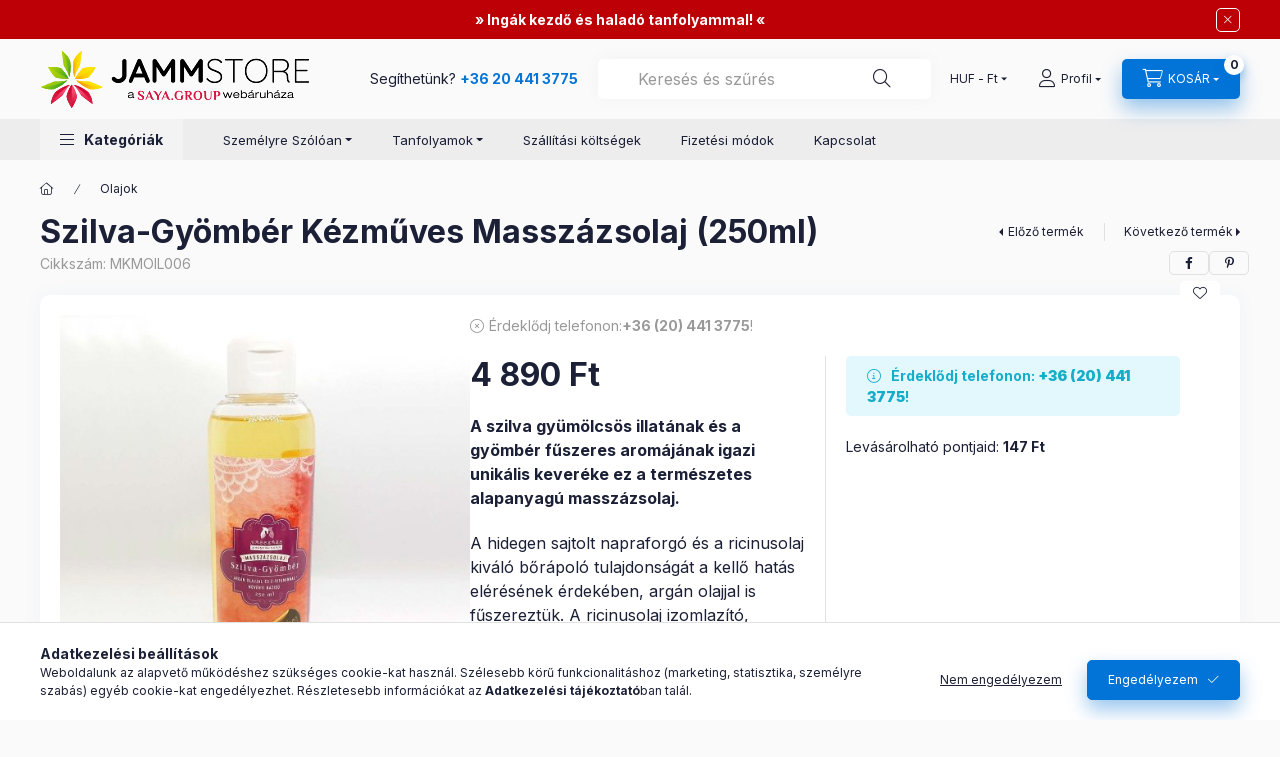

--- FILE ---
content_type: text/html; charset=UTF-8
request_url: https://www.jammstore.hu/shop_marketing.php?cikk=MKMOIL006&type=page&only=cross&change_lang=hu&marketing_type=artdet
body_size: 4806
content:

<script>
	function page_action_cross(cikk,cikk_id,qty) {
        var temp_qty=qty;
        if ($("#db_"+cikk_id).length > 0 ) temp_qty=$("#db_"+cikk_id).val();

		$.ajax({
			type: "GET",
			async: true,
			url: "https://www.jammstore.hu/shop_ajax/ajax_cart.php",
			dataType: 'json',
			data: {
				get_ajax:1,
				result_type:"json",
				lang_master:"hu",
				action:"add",
				sku:cikk,
				qty:temp_qty,
				variant_name1:$("#egyeb_nev1_"+cikk_id).val(),
				variant_list1:$("#egyeb_list1_"+cikk_id).val(),
				variant_name2:$("#egyeb_nev2_"+cikk_id).val(),
				variant_list2:$("#egyeb_list2_"+cikk_id).val(),
				variant_name3:$("#egyeb_nev3_"+cikk_id).val(),
				variant_list3:$("#egyeb_list3_"+cikk_id).val()
			},
			success: function(result_cart){
                const temp_product_array = {
                    error: result_cart.error,
                    sku: cikk,
                    master_key: result_cart.master_key,
                    name: result_cart.name,
                    category: result_cart.category,
                    price: result_cart.price,
                    qty: temp_qty,
                    qty_of_items: result_cart.qty_of_items
                };

                for (let i = 1; i <= 3; i++) {
                    temp_product_array[`variant_name${i}`] = $(`#egyeb_nev${i}_${cikk_id}`).val();
                    temp_product_array[`variant_list${i}`] = $(`#egyeb_list${i}_${cikk_id}`).val();
                }

                $(document).trigger("addToCart", temp_product_array);

                gtag("event", "cross_sale_convert", { 'sku':cikk, 'value':result_cart.price*temp_qty});
				if (result_cart.cart_deny==1) {
					eval(result_cart.cart_onclose);
				} else {
                    if (result_cart.cart_success==1) $(document).trigger("addToCartSuccess",temp_product_array);

										$("#page_cross_content #page_pagelist_"+cikk_id).animate({opacity: 0},300,function(){
						$("#page_cross_content #page_pagelist_"+cikk_id).remove();
                        $(document).trigger('removeCrossItem');
						if ($("#page_cross_content .page_pagelist_item").length==0) $("#page_cross_content").remove();
											});
										if (result_cart.overlay!="") {
						$("#overlay_cart_add").html(result_cart.overlay);
						$("#overlay_cart_add").overlay().load();
					}
										if ($("#box_cart_content").length>0) {
						
						$("#box_cart_content").load("https://www.jammstore.hu/shop_ajax/ajax_box_cart.php?get_ajax=1&lang_master=hu&unas_design=");
						                            if ($("#box_cart_content2").length > 0) $("#box_cart_content2").load("https://www.jammstore.hu/shop_ajax/ajax_box_cart.php?get_ajax=1&lang_master=hu&unas_design=&cart_num=2");
												}
					$.ajax({
						type: "GET",
						async: true,
						url: "https://www.jammstore.hu/shop_ajax/ajax_shipping.php",
						dataType: "json",
						data: {
							get_ajax:1,
							shop_id:69572,
							lang_master:"hu"
						},
						success: function(result){
							$(".container_shipping_cost").html(result.cost);
							$(".container_shipping_free").html(result.free);
						}
					});
									}
			}
		});
	}
	</script>
	


        
        
                
                                                                            
        
            
                                                                                                                            
            








        
                

    
    
    


    

<div class="carousel-block js-carousel-block          carousel-block--no-nums     carousel-block--with-arrows
         carousel-block--top-arrows                 carousel-block-cross_page
" id="carousel-block-cross_page" role="region" aria-label="Mások ezeket is választották">
    <div class="carousel__title-outer">
        <div class="container">
            <div class="carousel__title-wrap">
                                <div class="carousel__title-inner">
                    <div class="carousel__title cross_page__title main-title">Mások ezeket is választották</div>
                                    </div>
                
                                <div class="carousel__nav js-carousel-nav carousel__nav-cross_page">
                    
                                        <div class="carousel__buttons carousel__buttons-cross_page">
                        <button type="button" class="carousel__prev-btn carousel__prev-next-btn btn" aria-label="előző"></button>
                        <button type="button" class="carousel__next-btn carousel__prev-next-btn btn" aria-label="következő"></button>
                    </div>
                                    </div>
                            </div>
        </div>
    </div>
    <div class="carousel__products">
        <div class="container carousel__products-container">
                            
                                <section class=" products js-products type--1 card--1 carousel carousel-cross_page" id="list-cross_page">
                            
                
                                
                
    <article class="carousel-cell page_pagelist_item product list-1-card-1 js-product page_artlist_sku_22CSAK05" id="page_pagelist_cross_page_22CSAK05" data-sku="22CSAK05">
        <div class="product__inner" role="group" aria-label="1. termék:Korona Csakra Gyertya (1db)">
                                                                                    <div class="product__function-btns">
                                        <button type="button" class="product__func-btn product__btn-compare icon--compare page_art_func_compare page_art_func_compare_22CSAK05"
                            aria-label="Összehasonlítás" onclick="popup_compare_dialog(&quot;22CSAK05&quot;);" data-tippy="Összehasonlítás"></button>
                                                                                        <button type="button" class="product__func-btn favourites-btn icon--favo page_artdet_func_favourites_22CSAK05 page_artdet_func_favourites_outer_22CSAK05"
                                id="page_artlist_func_favourites_22CSAK05" onclick="add_to_favourites(&quot;&quot;,&quot;22CSAK05&quot;,&quot;page_artlist_func_favourites_22CSAK05&quot;,&quot;page_artlist_func_favourites_outer_22CSAK05&quot;,&quot;410964758&quot;);"
                                aria-label="Kedvencekhez" data-tippy="Kedvencekhez"></button>
                                                                                    <button type="button" class="product__func-btn product__btn-tooltip icon--search-plus js-product-tooltip-click" aria-haspopup="dialog" aria-label="Gyorsnézet"
                            data-sku="22CSAK05" data-tippy="Gyorsnézet"></button>
                                    </div>
                                                    <div class="product__img-outer">
                		                <div class="product__img-wrap product-img-wrapper">
                    		                    <a class="product_link_normal" data-sku="22CSAK05" href="https://www.jammstore.hu/Korona-Csakra-Gyertya" title="Korona Csakra Gyertya (1db)" tabindex="-1">
                        <picture>
                                                                                                                                                                                                                                <source srcset="https://www.jammstore.hu/img/69572/22CSAK05/174x174,r/korona-csakra-gyertya.jpg?time=1699728453 1x,https://www.jammstore.hu/img/69572/22CSAK05/313x313,r/korona-csakra-gyertya.jpg?time=1699728453 1.8x,https://www.jammstore.hu/img/69572/22CSAK05/348x348,r/korona-csakra-gyertya.jpg?time=1699728453 2x"
                                    media="(max-width: 417.98px)"
                            >
                                                        <source srcset="https://www.jammstore.hu/img/69572/22CSAK05/280x280,r/korona-csakra-gyertya.jpg?time=1699728453 1x, https://www.jammstore.hu/img/69572/22CSAK05/560x560,r/korona-csakra-gyertya.jpg?time=1699728453 2x ">
                            <img class="product__img product-img js-main-img" id="main_image_cross_page_22CSAK05" width="280" height="280"
                                 src="https://www.jammstore.hu/img/69572/22CSAK05/280x280,r/korona-csakra-gyertya.jpg?time=1699728453" alt=" Korona Csakra Gyertya" title=" Korona Csakra Gyertya" loading="lazy">
                        </picture>
                    </a>
                </div>
                		            </div>
            <div class="product__data">
                                                    
                                                    
                <div class="product__name-wrap">
                    <h2 class="product__name">
                        <a class="product__name-link product_link_normal" data-sku="22CSAK05" href="https://www.jammstore.hu/Korona-Csakra-Gyertya">Korona Csakra Gyertya (1db)</a>
                    </h2>
                </div>

                                                        <div class="product__stock stock only_stock_status on-stock">
                        <div class="product__stock-text product-stock-text">
                                                        <div class="stock__content icon--b-on-stock">
                                                                <span class="stock__text">Raktáron</span>
                                                                                                <span class="stock__qty-and-unit">
                                (2&nbsp;db)                                </span>
                                                            </div>
                                                    </div>
                    </div>
                                    
                
                                                        <div class="product__params font-xs font-sm-s" aria-label="Termék paraméterek" role="group">
                        <div class="product__params-inner">
                                                        <div class="product__param row gutters-5" data-param-type="text" data-param-id="2705752">
                                                                <div class="product__param-title-col col-6">
                                    <span class="product__param-title">Termék:</span>
                                </div>
                                <div class="product__param-value col-6">
                                                                            Csakra Gyertya
                                                                    </div>
                                                            </div>
                                                        <div class="product__param row gutters-5" data-param-type="textmore" data-param-id="2705773">
                                                                <div class="product__param-title-col col-6">
                                    <span class="product__param-title">Gyártó:</span>
                                </div>
                                <div class="product__param-value col-6">
                                                                            JAMMStore
                                                                    </div>
                                                            </div>
                                                        <div class="product__param row gutters-5" data-param-type="color" data-param-id="2706002">
                                                                <div class="product__param-title-col col-6">
                                    <span class="product__param-title">Színe:</span>
                                </div>
                                <div class="product__param-value col-6">
                                                                                                                            <div class="product__param-type--color" style="color:#bf2cbf;background-color:#bf2cbf;"></div>                                                                    </div>
                                                            </div>
                                                    </div>
                    </div>
                                    
                                <div class="product__prices-wrap has-params">
                                            
                                            
                                                                    <div class="product__prices row no-gutters">
                                                                                                                    <div class="col">
                                <span class="product__price-base product-price--base">
                                    <span class="product__price-base-value"><span class='price-gross-format'><span id='price_net_brutto_cross_page_22CSAK05' class='price_net_brutto_cross_page_22CSAK05 price-gross'>1 740</span><span class='price-currency'> Ft</span></span></span>                                </span>

                                
                                                                                                                                </div>
                        </div>
                                                                                                                                                                </div>
                
                                <div class="product__main">
                                                                                                                                                                                        <input name="db_cross_page_22CSAK05" id="db_cross_page_22CSAK05" type="hidden" value="1" data-min="1" data-max="999999" data-step="1"/>
                            
                                                        <div class="product__main-btn-col">
                                                                                                <button class="product__main-btn product__cart-btn btn icon--cart" aria-label="Ezt is kérem"
                                        onclick="page_action_cross('22CSAK05','cross_page_22CSAK05',1);" type="button" data-text="Ezt is kérem"></button>
                                                            </div>
                                                            </div>
                
                                            </div>
        </div>
            </article>
                
    <article class="carousel-cell page_pagelist_item product list-1-card-1 js-product page_artlist_sku_22CSAK06" id="page_pagelist_cross_page_22CSAK06" data-sku="22CSAK06">
        <div class="product__inner" role="group" aria-label="2. termék:Szakrális Csakra Gyertya (Szex csakra) (1db)">
                                                                                    <div class="product__function-btns">
                                        <button type="button" class="product__func-btn product__btn-compare icon--compare page_art_func_compare page_art_func_compare_22CSAK06"
                            aria-label="Összehasonlítás" onclick="popup_compare_dialog(&quot;22CSAK06&quot;);" data-tippy="Összehasonlítás"></button>
                                                                                        <button type="button" class="product__func-btn favourites-btn icon--favo page_artdet_func_favourites_22CSAK06 page_artdet_func_favourites_outer_22CSAK06"
                                id="page_artlist_func_favourites_22CSAK06" onclick="add_to_favourites(&quot;&quot;,&quot;22CSAK06&quot;,&quot;page_artlist_func_favourites_22CSAK06&quot;,&quot;page_artlist_func_favourites_outer_22CSAK06&quot;,&quot;410966479&quot;);"
                                aria-label="Kedvencekhez" data-tippy="Kedvencekhez"></button>
                                                                                    <button type="button" class="product__func-btn product__btn-tooltip icon--search-plus js-product-tooltip-click" aria-haspopup="dialog" aria-label="Gyorsnézet"
                            data-sku="22CSAK06" data-tippy="Gyorsnézet"></button>
                                    </div>
                                                    <div class="product__img-outer">
                		                <div class="product__img-wrap product-img-wrapper">
                    		                    <a class="product_link_normal" data-sku="22CSAK06" href="https://www.jammstore.hu/Szex-Csakra-Gyertya" title="Szakrális Csakra Gyertya (Szex csakra) (1db)" tabindex="-1">
                        <picture>
                                                                                                                                                                                                                                <source srcset="https://www.jammstore.hu/img/69572/22CSAK06/174x174,r/szex-csakra-gyertya.jpg?time=1699728376 1x,https://www.jammstore.hu/img/69572/22CSAK06/313x313,r/szex-csakra-gyertya.jpg?time=1699728376 1.8x,https://www.jammstore.hu/img/69572/22CSAK06/348x348,r/szex-csakra-gyertya.jpg?time=1699728376 2x"
                                    media="(max-width: 417.98px)"
                            >
                                                        <source srcset="https://www.jammstore.hu/img/69572/22CSAK06/280x280,r/szex-csakra-gyertya.jpg?time=1699728376 1x, https://www.jammstore.hu/img/69572/22CSAK06/560x560,r/szex-csakra-gyertya.jpg?time=1699728376 2x ">
                            <img class="product__img product-img js-main-img" id="main_image_cross_page_22CSAK06" width="280" height="280"
                                 src="https://www.jammstore.hu/img/69572/22CSAK06/280x280,r/szex-csakra-gyertya.jpg?time=1699728376" alt=" Szex Csakra Gyertya" title=" Szex Csakra Gyertya" loading="lazy">
                        </picture>
                    </a>
                </div>
                		            </div>
            <div class="product__data">
                                                    
                                                    
                <div class="product__name-wrap">
                    <h2 class="product__name">
                        <a class="product__name-link product_link_normal" data-sku="22CSAK06" href="https://www.jammstore.hu/Szex-Csakra-Gyertya">Szakrális Csakra Gyertya (Szex csakra) (1db)</a>
                    </h2>
                </div>

                                                        <div class="product__stock stock only_stock_status on-stock">
                        <div class="product__stock-text product-stock-text">
                                                        <div class="stock__content icon--b-on-stock">
                                                                <span class="stock__text">Raktáron</span>
                                                                                                <span class="stock__qty-and-unit">
                                (1&nbsp;db)                                </span>
                                                            </div>
                                                    </div>
                    </div>
                                    
                
                                                        <div class="product__params font-xs font-sm-s" aria-label="Termék paraméterek" role="group">
                        <div class="product__params-inner">
                                                        <div class="product__param row gutters-5" data-param-type="text" data-param-id="2705752">
                                                                <div class="product__param-title-col col-6">
                                    <span class="product__param-title">Termék:</span>
                                </div>
                                <div class="product__param-value col-6">
                                                                            Csakra Gyertya
                                                                    </div>
                                                            </div>
                                                        <div class="product__param row gutters-5" data-param-type="textmore" data-param-id="2705773">
                                                                <div class="product__param-title-col col-6">
                                    <span class="product__param-title">Gyártó:</span>
                                </div>
                                <div class="product__param-value col-6">
                                                                            JAMMStore
                                                                    </div>
                                                            </div>
                                                        <div class="product__param row gutters-5" data-param-type="color" data-param-id="2706002">
                                                                <div class="product__param-title-col col-6">
                                    <span class="product__param-title">Színe:</span>
                                </div>
                                <div class="product__param-value col-6">
                                                                                                                            <div class="product__param-type--color" style="color:#f5830a;background-color:#f5830a;"></div>                                                                    </div>
                                                            </div>
                                                    </div>
                    </div>
                                    
                                <div class="product__prices-wrap has-params">
                                            
                                            
                                                                    <div class="product__prices row no-gutters">
                                                                                                                    <div class="col">
                                <span class="product__price-base product-price--base">
                                    <span class="product__price-base-value"><span class='price-gross-format'><span id='price_net_brutto_cross_page_22CSAK06' class='price_net_brutto_cross_page_22CSAK06 price-gross'>1 740</span><span class='price-currency'> Ft</span></span></span>                                </span>

                                
                                                                                                                                </div>
                        </div>
                                                                                                                                                                </div>
                
                                <div class="product__main">
                                                                                                                                                                                        <input name="db_cross_page_22CSAK06" id="db_cross_page_22CSAK06" type="hidden" value="1" data-min="1" data-max="999999" data-step="1"/>
                            
                                                        <div class="product__main-btn-col">
                                                                                                <button class="product__main-btn product__cart-btn btn icon--cart" aria-label="Ezt is kérem"
                                        onclick="page_action_cross('22CSAK06','cross_page_22CSAK06',1);" type="button" data-text="Ezt is kérem"></button>
                                                            </div>
                                                            </div>
                
                                            </div>
        </div>
            </article>
                
    <article class="carousel-cell page_pagelist_item product list-1-card-1 js-product page_artlist_sku_22SZIM03" id="page_pagelist_cross_page_22SZIM03" data-sku="22SZIM03">
        <div class="product__inner" role="group" aria-label="3. termék:Megvilágosodás Szimbólum Gyertya (1db)">
                                                                                    <div class="product__function-btns">
                                        <button type="button" class="product__func-btn product__btn-compare icon--compare page_art_func_compare page_art_func_compare_22SZIM03"
                            aria-label="Összehasonlítás" onclick="popup_compare_dialog(&quot;22SZIM03&quot;);" data-tippy="Összehasonlítás"></button>
                                                                                        <button type="button" class="product__func-btn favourites-btn icon--favo page_artdet_func_favourites_22SZIM03 page_artdet_func_favourites_outer_22SZIM03"
                                id="page_artlist_func_favourites_22SZIM03" onclick="add_to_favourites(&quot;&quot;,&quot;22SZIM03&quot;,&quot;page_artlist_func_favourites_22SZIM03&quot;,&quot;page_artlist_func_favourites_outer_22SZIM03&quot;,&quot;411074645&quot;);"
                                aria-label="Kedvencekhez" data-tippy="Kedvencekhez"></button>
                                                                                    <button type="button" class="product__func-btn product__btn-tooltip icon--search-plus js-product-tooltip-click" aria-haspopup="dialog" aria-label="Gyorsnézet"
                            data-sku="22SZIM03" data-tippy="Gyorsnézet"></button>
                                    </div>
                                                    <div class="product__img-outer">
                		                <div class="product__img-wrap product-img-wrapper">
                    		                    <a class="product_link_normal" data-sku="22SZIM03" href="https://www.jammstore.hu/Megvilagosodas-Szimbolum-Gyertya" title="Megvilágosodás Szimbólum Gyertya (1db)" tabindex="-1">
                        <picture>
                                                                                                                                                                                                                                <source srcset="https://www.jammstore.hu/img/69572/22SZIM03/174x174,r/megvilagosodas-szimbolum-gyertya.jpg?time=1699729632 1x,https://www.jammstore.hu/img/69572/22SZIM03/313x313,r/megvilagosodas-szimbolum-gyertya.jpg?time=1699729632 1.8x,https://www.jammstore.hu/img/69572/22SZIM03/348x348,r/megvilagosodas-szimbolum-gyertya.jpg?time=1699729632 2x"
                                    media="(max-width: 417.98px)"
                            >
                                                        <source srcset="https://www.jammstore.hu/img/69572/22SZIM03/280x280,r/megvilagosodas-szimbolum-gyertya.jpg?time=1699729632 1x, https://www.jammstore.hu/img/69572/22SZIM03/560x560,r/megvilagosodas-szimbolum-gyertya.jpg?time=1699729632 2x ">
                            <img class="product__img product-img js-main-img" id="main_image_cross_page_22SZIM03" width="280" height="280"
                                 src="https://www.jammstore.hu/img/69572/22SZIM03/280x280,r/megvilagosodas-szimbolum-gyertya.jpg?time=1699729632" alt=" Megvilágosodás Gyertya" title=" Megvilágosodás Gyertya" loading="lazy">
                        </picture>
                    </a>
                </div>
                		            </div>
            <div class="product__data">
                                                    
                                                    
                <div class="product__name-wrap">
                    <h2 class="product__name">
                        <a class="product__name-link product_link_normal" data-sku="22SZIM03" href="https://www.jammstore.hu/Megvilagosodas-Szimbolum-Gyertya">Megvilágosodás Szimbólum Gyertya (1db)</a>
                    </h2>
                </div>

                                                        <div class="product__stock stock only_stock_status on-stock">
                        <div class="product__stock-text product-stock-text">
                                                        <div class="stock__content icon--b-on-stock">
                                                                <span class="stock__text">Raktáron</span>
                                                                                                <span class="stock__qty-and-unit">
                                (2&nbsp;db)                                </span>
                                                            </div>
                                                    </div>
                    </div>
                                    
                
                                                        <div class="product__params font-xs font-sm-s" aria-label="Termék paraméterek" role="group">
                        <div class="product__params-inner">
                                                        <div class="product__param row gutters-5" data-param-type="text" data-param-id="2705752">
                                                                <div class="product__param-title-col col-6">
                                    <span class="product__param-title">Termék:</span>
                                </div>
                                <div class="product__param-value col-6">
                                                                            Szimbólum Gyertya
                                                                    </div>
                                                            </div>
                                                        <div class="product__param row gutters-5" data-param-type="textmore" data-param-id="2705773">
                                                                <div class="product__param-title-col col-6">
                                    <span class="product__param-title">Gyártó:</span>
                                </div>
                                <div class="product__param-value col-6">
                                                                            JAMMStore
                                                                    </div>
                                                            </div>
                                                        <div class="product__param row gutters-5" data-param-type="color" data-param-id="2706002">
                                                                <div class="product__param-title-col col-6">
                                    <span class="product__param-title">Színe:</span>
                                </div>
                                <div class="product__param-value col-6">
                                                                                                                            <div class="product__param-type--color" style="color:#e6e3bd;background-color:#e6e3bd;"></div>                                                                    </div>
                                                            </div>
                                                    </div>
                    </div>
                                    
                                <div class="product__prices-wrap has-params">
                                            
                                            
                                                                    <div class="product__prices row no-gutters">
                                                                                                                    <div class="col">
                                <span class="product__price-base product-price--base">
                                    <span class="product__price-base-value"><span class='price-gross-format'><span id='price_net_brutto_cross_page_22SZIM03' class='price_net_brutto_cross_page_22SZIM03 price-gross'>2 990</span><span class='price-currency'> Ft</span></span></span>                                </span>

                                
                                                                                                                                </div>
                        </div>
                                                                                                                                                                </div>
                
                                <div class="product__main">
                                                                                                                                                                                        <input name="db_cross_page_22SZIM03" id="db_cross_page_22SZIM03" type="hidden" value="1" data-min="1" data-max="999999" data-step="1"/>
                            
                                                        <div class="product__main-btn-col">
                                                                                                <button class="product__main-btn product__cart-btn btn icon--cart" aria-label="Ezt is kérem"
                                        onclick="page_action_cross('22SZIM03','cross_page_22SZIM03',1);" type="button" data-text="Ezt is kérem"></button>
                                                            </div>
                                                            </div>
                
                                            </div>
        </div>
            </article>
                
    <article class="carousel-cell page_pagelist_item product list-1-card-1 js-product page_artlist_sku_22SZIM05" id="page_pagelist_cross_page_22SZIM05" data-sku="22SZIM05">
        <div class="product__inner" role="group" aria-label="4. termék:Meditáció Szimbólum Gyertya (1db)">
                                                                                    <div class="product__function-btns">
                                        <button type="button" class="product__func-btn product__btn-compare icon--compare page_art_func_compare page_art_func_compare_22SZIM05"
                            aria-label="Összehasonlítás" onclick="popup_compare_dialog(&quot;22SZIM05&quot;);" data-tippy="Összehasonlítás"></button>
                                                                                        <button type="button" class="product__func-btn favourites-btn icon--favo page_artdet_func_favourites_22SZIM05 page_artdet_func_favourites_outer_22SZIM05"
                                id="page_artlist_func_favourites_22SZIM05" onclick="add_to_favourites(&quot;&quot;,&quot;22SZIM05&quot;,&quot;page_artlist_func_favourites_22SZIM05&quot;,&quot;page_artlist_func_favourites_outer_22SZIM05&quot;,&quot;411075073&quot;);"
                                aria-label="Kedvencekhez" data-tippy="Kedvencekhez"></button>
                                                                                    <button type="button" class="product__func-btn product__btn-tooltip icon--search-plus js-product-tooltip-click" aria-haspopup="dialog" aria-label="Gyorsnézet"
                            data-sku="22SZIM05" data-tippy="Gyorsnézet"></button>
                                    </div>
                                                    <div class="product__img-outer">
                		                <div class="product__img-wrap product-img-wrapper">
                    		                    <a class="product_link_normal" data-sku="22SZIM05" href="https://www.jammstore.hu/Meditacio-Szimbolum-Gyertya" title="Meditáció Szimbólum Gyertya (1db)" tabindex="-1">
                        <picture>
                                                                                                                                                                                                                                <source srcset="https://www.jammstore.hu/img/69572/22SZIM05/174x174,r/meditacio-szimbolum-gyertya.jpg?time=1699729726 1x,https://www.jammstore.hu/img/69572/22SZIM05/313x313,r/meditacio-szimbolum-gyertya.jpg?time=1699729726 1.8x,https://www.jammstore.hu/img/69572/22SZIM05/348x348,r/meditacio-szimbolum-gyertya.jpg?time=1699729726 2x"
                                    media="(max-width: 417.98px)"
                            >
                                                        <source srcset="https://www.jammstore.hu/img/69572/22SZIM05/280x280,r/meditacio-szimbolum-gyertya.jpg?time=1699729726 1x, https://www.jammstore.hu/img/69572/22SZIM05/560x560,r/meditacio-szimbolum-gyertya.jpg?time=1699729726 2x ">
                            <img class="product__img product-img js-main-img" id="main_image_cross_page_22SZIM05" width="280" height="280"
                                 src="https://www.jammstore.hu/img/69572/22SZIM05/280x280,r/meditacio-szimbolum-gyertya.jpg?time=1699729726" alt=" Meditáció Gyertya" title=" Meditáció Gyertya" loading="lazy">
                        </picture>
                    </a>
                </div>
                		            </div>
            <div class="product__data">
                                                    
                                                    
                <div class="product__name-wrap">
                    <h2 class="product__name">
                        <a class="product__name-link product_link_normal" data-sku="22SZIM05" href="https://www.jammstore.hu/Meditacio-Szimbolum-Gyertya">Meditáció Szimbólum Gyertya (1db)</a>
                    </h2>
                </div>

                                                        <div class="product__stock stock only_stock_status on-stock">
                        <div class="product__stock-text product-stock-text">
                                                        <div class="stock__content icon--b-on-stock">
                                                                <span class="stock__text">Raktáron</span>
                                                                                                <span class="stock__qty-and-unit">
                                (2&nbsp;db)                                </span>
                                                            </div>
                                                    </div>
                    </div>
                                    
                
                                                        <div class="product__params font-xs font-sm-s" aria-label="Termék paraméterek" role="group">
                        <div class="product__params-inner">
                                                        <div class="product__param row gutters-5" data-param-type="text" data-param-id="2705752">
                                                                <div class="product__param-title-col col-6">
                                    <span class="product__param-title">Termék:</span>
                                </div>
                                <div class="product__param-value col-6">
                                                                            Szimbólum Gyertya
                                                                    </div>
                                                            </div>
                                                        <div class="product__param row gutters-5" data-param-type="textmore" data-param-id="2705773">
                                                                <div class="product__param-title-col col-6">
                                    <span class="product__param-title">Gyártó:</span>
                                </div>
                                <div class="product__param-value col-6">
                                                                            JAMMStore
                                                                    </div>
                                                            </div>
                                                        <div class="product__param row gutters-5" data-param-type="color" data-param-id="2706002">
                                                                <div class="product__param-title-col col-6">
                                    <span class="product__param-title">Színe:</span>
                                </div>
                                <div class="product__param-value col-6">
                                                                                                                            <div class="product__param-type--color" style="color:#e6e3bd;background-color:#e6e3bd;"></div>                                                                    </div>
                                                            </div>
                                                    </div>
                    </div>
                                    
                                <div class="product__prices-wrap has-params">
                                            
                                            
                                                                    <div class="product__prices row no-gutters">
                                                                                                                    <div class="col">
                                <span class="product__price-base product-price--base">
                                    <span class="product__price-base-value"><span class='price-gross-format'><span id='price_net_brutto_cross_page_22SZIM05' class='price_net_brutto_cross_page_22SZIM05 price-gross'>2 990</span><span class='price-currency'> Ft</span></span></span>                                </span>

                                
                                                                                                                                </div>
                        </div>
                                                                                                                                                                </div>
                
                                <div class="product__main">
                                                                                                                                                                                        <input name="db_cross_page_22SZIM05" id="db_cross_page_22SZIM05" type="hidden" value="1" data-min="1" data-max="999999" data-step="1"/>
                            
                                                        <div class="product__main-btn-col">
                                                                                                <button class="product__main-btn product__cart-btn btn icon--cart" aria-label="Ezt is kérem"
                                        onclick="page_action_cross('22SZIM05','cross_page_22SZIM05',1);" type="button" data-text="Ezt is kérem"></button>
                                                            </div>
                                                            </div>
                
                                            </div>
        </div>
            </article>
                
    <article class="carousel-cell page_pagelist_item product list-1-card-1 js-product page_artlist_sku_22SZIM07" id="page_pagelist_cross_page_22SZIM07" data-sku="22SZIM07">
        <div class="product__inner" role="group" aria-label="5. termék:Jin-Jang Szimbólum Gyertya (1db)">
                                                                                    <div class="product__function-btns">
                                        <button type="button" class="product__func-btn product__btn-compare icon--compare page_art_func_compare page_art_func_compare_22SZIM07"
                            aria-label="Összehasonlítás" onclick="popup_compare_dialog(&quot;22SZIM07&quot;);" data-tippy="Összehasonlítás"></button>
                                                                                        <button type="button" class="product__func-btn favourites-btn icon--favo page_artdet_func_favourites_22SZIM07 page_artdet_func_favourites_outer_22SZIM07"
                                id="page_artlist_func_favourites_22SZIM07" onclick="add_to_favourites(&quot;&quot;,&quot;22SZIM07&quot;,&quot;page_artlist_func_favourites_22SZIM07&quot;,&quot;page_artlist_func_favourites_outer_22SZIM07&quot;,&quot;411105519&quot;);"
                                aria-label="Kedvencekhez" data-tippy="Kedvencekhez"></button>
                                                                                    <button type="button" class="product__func-btn product__btn-tooltip icon--search-plus js-product-tooltip-click" aria-haspopup="dialog" aria-label="Gyorsnézet"
                            data-sku="22SZIM07" data-tippy="Gyorsnézet"></button>
                                    </div>
                                                    <div class="product__img-outer">
                		                <div class="product__img-wrap product-img-wrapper">
                    		                    <a class="product_link_normal" data-sku="22SZIM07" href="https://www.jammstore.hu/Jin-Jang-Szimbolum-Gyertya" title="Jin-Jang Szimbólum Gyertya (1db)" tabindex="-1">
                        <picture>
                                                                                                                                                                                                                                <source srcset="https://www.jammstore.hu/img/69572/22SZIM07/174x174,r/jin-jang-szimbolum-gyertya.jpg?time=1699729711 1x,https://www.jammstore.hu/img/69572/22SZIM07/313x313,r/jin-jang-szimbolum-gyertya.jpg?time=1699729711 1.8x,https://www.jammstore.hu/img/69572/22SZIM07/348x348,r/jin-jang-szimbolum-gyertya.jpg?time=1699729711 2x"
                                    media="(max-width: 417.98px)"
                            >
                                                        <source srcset="https://www.jammstore.hu/img/69572/22SZIM07/280x280,r/jin-jang-szimbolum-gyertya.jpg?time=1699729711 1x, https://www.jammstore.hu/img/69572/22SZIM07/560x560,r/jin-jang-szimbolum-gyertya.jpg?time=1699729711 2x ">
                            <img class="product__img product-img js-main-img" id="main_image_cross_page_22SZIM07" width="280" height="280"
                                 src="https://www.jammstore.hu/img/69572/22SZIM07/280x280,r/jin-jang-szimbolum-gyertya.jpg?time=1699729711" alt=" Jin-Jang Kereszt Gyertya" title=" Jin-Jang Kereszt Gyertya" loading="lazy">
                        </picture>
                    </a>
                </div>
                		            </div>
            <div class="product__data">
                                                    
                                                    
                <div class="product__name-wrap">
                    <h2 class="product__name">
                        <a class="product__name-link product_link_normal" data-sku="22SZIM07" href="https://www.jammstore.hu/Jin-Jang-Szimbolum-Gyertya">Jin-Jang Szimbólum Gyertya (1db)</a>
                    </h2>
                </div>

                                                        <div class="product__stock stock only_stock_status on-stock">
                        <div class="product__stock-text product-stock-text">
                                                        <div class="stock__content icon--b-on-stock">
                                                                <span class="stock__text">Raktáron</span>
                                                                                                <span class="stock__qty-and-unit">
                                (3&nbsp;db)                                </span>
                                                            </div>
                                                    </div>
                    </div>
                                    
                
                                                        <div class="product__params font-xs font-sm-s" aria-label="Termék paraméterek" role="group">
                        <div class="product__params-inner">
                                                        <div class="product__param row gutters-5" data-param-type="text" data-param-id="2705752">
                                                                <div class="product__param-title-col col-6">
                                    <span class="product__param-title">Termék:</span>
                                </div>
                                <div class="product__param-value col-6">
                                                                            Szimbólum Gyertya
                                                                    </div>
                                                            </div>
                                                        <div class="product__param row gutters-5" data-param-type="textmore" data-param-id="2705773">
                                                                <div class="product__param-title-col col-6">
                                    <span class="product__param-title">Gyártó:</span>
                                </div>
                                <div class="product__param-value col-6">
                                                                            JAMMStore
                                                                    </div>
                                                            </div>
                                                        <div class="product__param row gutters-5" data-param-type="color" data-param-id="2706002">
                                                                <div class="product__param-title-col col-6">
                                    <span class="product__param-title">Színe:</span>
                                </div>
                                <div class="product__param-value col-6">
                                                                                                                            <div class="product__param-type--color" style="color:#e6e3bd;background-color:#e6e3bd;"></div>                                                                    </div>
                                                            </div>
                                                    </div>
                    </div>
                                    
                                <div class="product__prices-wrap has-params">
                                            
                                            
                                                                    <div class="product__prices row no-gutters">
                                                                                                                    <div class="col">
                                <span class="product__price-base product-price--base">
                                    <span class="product__price-base-value"><span class='price-gross-format'><span id='price_net_brutto_cross_page_22SZIM07' class='price_net_brutto_cross_page_22SZIM07 price-gross'>2 990</span><span class='price-currency'> Ft</span></span></span>                                </span>

                                
                                                                                                                                </div>
                        </div>
                                                                                                                                                                </div>
                
                                <div class="product__main">
                                                                                                                                                                                        <input name="db_cross_page_22SZIM07" id="db_cross_page_22SZIM07" type="hidden" value="1" data-min="1" data-max="999999" data-step="1"/>
                            
                                                        <div class="product__main-btn-col">
                                                                                                <button class="product__main-btn product__cart-btn btn icon--cart" aria-label="Ezt is kérem"
                                        onclick="page_action_cross('22SZIM07','cross_page_22SZIM07',1);" type="button" data-text="Ezt is kérem"></button>
                                                            </div>
                                                            </div>
                
                                            </div>
        </div>
            </article>
                
                                                </section>
                                        
                        <script>
            $(document).ready(function() {
                initTippy();

                            const $flkty_cross_page_options = {
                    dragThreshold: 10,
                    cellAlign: 'left',
                    freeScroll: true,
                    groupCells: true,
                    contain: true,
                                        pageDots: false,
                                                            prevNextButtons: false,
                                        on: {
                        ready: function() {
                            let thisBlock = $(this.element).closest('.js-carousel-block');

                            thisBlock.addClass('ready');
                                                        if (this.slides.length > 1) {
                                thisBlock.find('.js-carousel-nav').addClass('active');
                            }
                                                                                },
                        change: function( index ) {
                            let thisBlock = $(this.element).closest('.js-carousel-block');

                                                    },
                        resize: function() {
                            let thisBlock = $(this.element).closest('.js-carousel-block');

                                                    }
                    }
                };

                let $flkty_cross_page = $( '.carousel-cross_page').flickity( $flkty_cross_page_options );

                                $('.carousel__buttons-cross_page .carousel__prev-btn').on( 'click', function() {
                    $flkty_cross_page.flickity('previous', true);
                });
                $('.carousel__buttons-cross_page .carousel__next-btn').on( 'click', function() {
                    $flkty_cross_page.flickity( 'next', true );
                });
                
                                $(document).on('removeCrossItem', function(){
                    $flkty_cross_page.flickity('resize');
                });
                
                
                
                
                /* SET CAROUSEL CELL TO HEIGHT 100% */
                $flkty_cross_page.flickity('resize');
                $(".carousel-cross_page .carousel-cell").css('height','100%');
                        });
            </script>
        </div>
    </div>
</div>
                        
            
    <script>
<!--
$(document).ready(function(){
	select_base_price("cross_page_22CSAK05",0);
	
	select_base_price("cross_page_22CSAK06",0);
	
	select_base_price("cross_page_22SZIM03",0);
	
	select_base_price("cross_page_22SZIM05",0);
	
	select_base_price("cross_page_22SZIM07",0);
	
});
// -->
</script>


    <script>
        $(document).ready(function() {
            initTippy();
        });
    </script>

    
        <script>gtag("event", "cross_sale_show", { });</script>

--- FILE ---
content_type: text/html; charset=UTF-8
request_url: https://www.jammstore.hu/shop_ajax/ajax_related_products.php?get_ajax=1&cikk=MKMOIL006&type=similar&change_lang=hu&artdet_version=1
body_size: 5851
content:

<script>
<!--
function similar_formsubmit_artlist(cikkname) {
   cart_add(cikkname,"similar_");
}
$(document).ready(function(){
	select_base_price("similar_FAN209060",0);
	
	select_base_price("similar_FAN133903",0);
	
	select_base_price("similar_FAN422252",0);
	
	select_base_price("similar_FAN896525",0);
	
	select_base_price("similar_FAN269649",0);
	
	select_base_price("similar_FAN92154",0);
	
	select_base_price("similar_FAN942192",0);
	
	select_base_price("similar_FAN13220",0);
	
	select_base_price("similar_FAN106995",0);
	
});
// -->
</script>


                            
    

    
    
    
    
    


        


    
    
    


    

<div class="carousel-block js-carousel-block          carousel-block--no-nums     carousel-block--with-arrows
         carousel-block--top-arrows                 carousel-block-similar_products
" id="carousel-block-similar_products" role="region" aria-label="Neked ajánljuk">
    <div class="carousel__title-outer">
        <div class="container">
            <div class="carousel__title-wrap">
                                <div class="carousel__title-inner">
                    <div class="carousel__title similar_products__title main-title">Neked ajánljuk</div>
                                    </div>
                
                                <div class="carousel__nav js-carousel-nav carousel__nav-similar_products">
                    
                                        <div class="carousel__buttons carousel__buttons-similar_products">
                        <button type="button" class="carousel__prev-btn carousel__prev-next-btn btn" aria-label="előző"></button>
                        <button type="button" class="carousel__next-btn carousel__prev-next-btn btn" aria-label="következő"></button>
                    </div>
                                    </div>
                            </div>
        </div>
    </div>
    <div class="carousel__products">
        <div class="container carousel__products-container">
                            
                                <section class=" products js-products type--1 card--1 carousel carousel-similar_products" id="list-similar_products">
                            
                
                                
                
    <article class="carousel-cell  product list-1-card-1 js-product page_artlist_sku_FAN209060" id="page_artlist_similar_FAN209060" data-sku="FAN209060">
        <div class="product__inner" role="group" aria-label="1. termék:Goloka Citronella (Citromfű) Indiai Illóolaj (10 ml)">
                                                                                    <div class="product__function-btns">
                                        <button type="button" class="product__func-btn product__btn-compare icon--compare page_art_func_compare page_art_func_compare_FAN209060"
                            aria-label="Összehasonlítás" onclick="popup_compare_dialog(&quot;FAN209060&quot;);" data-tippy="Összehasonlítás"></button>
                                                                                        <button type="button" class="product__func-btn favourites-btn icon--favo page_artdet_func_favourites_FAN209060 page_artdet_func_favourites_outer_FAN209060"
                                id="page_artlist_func_favourites_FAN209060" onclick="add_to_favourites(&quot;&quot;,&quot;FAN209060&quot;,&quot;page_artlist_func_favourites_FAN209060&quot;,&quot;page_artlist_func_favourites_outer_FAN209060&quot;,&quot;287065902&quot;);"
                                aria-label="Kedvencekhez" data-tippy="Kedvencekhez"></button>
                                                                                    <button type="button" class="product__func-btn product__btn-tooltip icon--search-plus js-product-tooltip-click" aria-haspopup="dialog" aria-label="Gyorsnézet"
                            data-sku="FAN209060" data-tippy="Gyorsnézet"></button>
                                    </div>
                                                    <div class="product__img-outer">
                		                <div class="product__img-wrap product-img-wrapper">
                    		                    <a class="product_link_normal" data-sku="FAN209060" href="https://www.jammstore.hu/Goloka-Indian-Citronella-Aromaolaj" title="Goloka Citronella (Citromfű) Indiai Illóolaj (10 ml)" tabindex="-1">
                        <picture>
                                                                                                                        <source srcset="https://www.jammstore.hu/img/69572/FAN209060/174x174,r/Goloka-citronella-indiai-aromaolaj.jpg?time=1702477889 1x,https://www.jammstore.hu/img/69572/FAN209060/348x348,r/Goloka-citronella-indiai-aromaolaj.jpg?time=1702477889 2x"
                                    media="(max-width: 417.98px)"
                            >
                                                        <source srcset="https://www.jammstore.hu/img/69572/FAN209060/280x280,r/Goloka-citronella-indiai-aromaolaj.jpg?time=1702477889 1x, https://www.jammstore.hu/img/69572/FAN209060/560x560,r/Goloka-citronella-indiai-aromaolaj.jpg?time=1702477889 2x ">
                            <img class="product__img product-img js-main-img" id="main_image_similar_FAN209060" width="280" height="280"
                                 src="https://www.jammstore.hu/img/69572/FAN209060/280x280,r/Goloka-citronella-indiai-aromaolaj.jpg?time=1702477889" alt=" Goloka Citronella Illóolaj" title=" Goloka Citronella Illóolaj" loading="lazy">
                        </picture>
                    </a>
                </div>
                		            </div>
            <div class="product__data">
                                                    
                                                    
                <div class="product__name-wrap">
                    <h2 class="product__name">
                        <a class="product__name-link product_link_normal" data-sku="FAN209060" href="https://www.jammstore.hu/Goloka-Indian-Citronella-Aromaolaj">Goloka Citronella (Citromfű) Indiai Illóolaj (10 ml)</a>
                    </h2>
                </div>

                                                        <div class="product__stock stock on-stock">
                        <div class="product__stock-text product-stock-text">
                                                        <div class="stock__content icon--b-on-stock">
                                                                <span class="stock__text">Raktáron</span>
                                                                                                <span class="stock__qty-and-unit">
                                (13&nbsp;db)                                </span>
                                                            </div>
                                                    </div>
                    </div>
                                    
                
                                                        <div class="product__params font-xs font-sm-s" aria-label="Termék paraméterek" role="group">
                        <div class="product__params-inner">
                                                        <div class="product__param row gutters-5" data-param-type="text" data-param-id="2705752">
                                                                <div class="product__param-title-col col-6">
                                    <span class="product__param-title">Termék:</span>
                                </div>
                                <div class="product__param-value col-6">
                                                                            Indiai Illóolaj
                                                                    </div>
                                                            </div>
                                                        <div class="product__param row gutters-5" data-param-type="textmore" data-param-id="2705763">
                                                                <div class="product__param-title-col col-6">
                                    <span class="product__param-title">Aroma:</span>
                                </div>
                                <div class="product__param-value col-6">
                                                                            Citronella
                                                                    </div>
                                                            </div>
                                                        <div class="product__param row gutters-5" data-param-type="textmore" data-param-id="2705773">
                                                                <div class="product__param-title-col col-6">
                                    <span class="product__param-title">Gyártó:</span>
                                </div>
                                <div class="product__param-value col-6">
                                                                            Goloka
                                                                    </div>
                                                            </div>
                                                    </div>
                    </div>
                                    
                                <div class="product__prices-wrap has-params">
                                            
                                            
                                                                    <div class="product__prices row no-gutters has-price-sale">
                                                                                            <div class="col-auto">
                                    <div class="product__badge-sale badge badge--sale">
                                        <span id="price_save_similar_FAN209060" data-percent="%">47</span>
                                    </div>
                                </div>
                                                                                        <div class="col">
                                <span class="product__price-base product-price--base" tabindex="0" data-tippy="Az áthúzott ár az árcsökkentés alkalmazását megelőző 30 nap legalacsonyabb eladási ára.">
                                     <span class="product__price-base-value text-line-through"><span class='price-gross-format'><span id='price_net_brutto_similar_FAN209060' class='price_net_brutto_similar_FAN209060 price-gross'>1 890</span><span class='price-currency'> Ft</span></span></span>&nbsp;<span class="icon--info"></span>                                </span>

                                                                <div class="product__price-sale product-price--sale">
                                     
                                    <span class='price-gross-format'><span id='price_akcio_brutto_similar_FAN209060' class='price_akcio_brutto_similar_FAN209060 price-gross'>990</span><span class='price-currency'> Ft</span></span>
                                </div>
                                
                                                                                                                                </div>
                        </div>
                                                                                                                                                                </div>
                
                                <div class="product__main">
                                                                                                                                                                                        <input name="db_similar_FAN209060" id="db_similar_FAN209060" type="hidden" value="1" data-min="1" data-max="999999" data-step="1"/>
                            
                                                        <div class="product__main-btn-col">
                                                                                                <button class="product__main-btn product__cart-btn btn icon--cart" aria-label="Kosárba"
                                        onclick="cart_add('FAN209060','similar_');" type="button" data-text="Kosárba"></button>
                                                            </div>
                                                            </div>
                
                                            </div>
        </div>
            </article>
                
    <article class="carousel-cell  product list-1-card-1 js-product page_artlist_sku_FAN133903" id="page_artlist_similar_FAN133903" data-sku="FAN133903">
        <div class="product__inner" role="group" aria-label="2. termék:Goloka Cinnamon (Sri Lankai Fahéj) Indiai Illóolaj (10 ml)">
                                                                                    <div class="product__function-btns">
                                        <button type="button" class="product__func-btn product__btn-compare icon--compare page_art_func_compare page_art_func_compare_FAN133903"
                            aria-label="Összehasonlítás" onclick="popup_compare_dialog(&quot;FAN133903&quot;);" data-tippy="Összehasonlítás"></button>
                                                                                        <button type="button" class="product__func-btn favourites-btn icon--favo page_artdet_func_favourites_FAN133903 page_artdet_func_favourites_outer_FAN133903"
                                id="page_artlist_func_favourites_FAN133903" onclick="add_to_favourites(&quot;&quot;,&quot;FAN133903&quot;,&quot;page_artlist_func_favourites_FAN133903&quot;,&quot;page_artlist_func_favourites_outer_FAN133903&quot;,&quot;287790827&quot;);"
                                aria-label="Kedvencekhez" data-tippy="Kedvencekhez"></button>
                                                                                    <button type="button" class="product__func-btn product__btn-tooltip icon--search-plus js-product-tooltip-click" aria-haspopup="dialog" aria-label="Gyorsnézet"
                            data-sku="FAN133903" data-tippy="Gyorsnézet"></button>
                                    </div>
                                                    <div class="product__img-outer">
                		                <div class="product__img-wrap product-img-wrapper">
                    		                    <a class="product_link_normal" data-sku="FAN133903" href="https://www.jammstore.hu/Goloka-Sri-Lanka-Cinnamon-Indiai-Aromaolaj" title="Goloka Cinnamon (Sri Lankai Fahéj) Indiai Illóolaj (10 ml)" tabindex="-1">
                        <picture>
                                                                                                                        <source srcset="https://www.jammstore.hu/img/69572/FAN133903/174x174,r/Goloka-fahej-indiai-aromaolaj.jpg?time=1704475165 1x,https://www.jammstore.hu/img/69572/FAN133903/348x348,r/Goloka-fahej-indiai-aromaolaj.jpg?time=1704475165 2x"
                                    media="(max-width: 417.98px)"
                            >
                                                        <source srcset="https://www.jammstore.hu/img/69572/FAN133903/280x280,r/Goloka-fahej-indiai-aromaolaj.jpg?time=1704475165 1x, https://www.jammstore.hu/img/69572/FAN133903/560x560,r/Goloka-fahej-indiai-aromaolaj.jpg?time=1704475165 2x ">
                            <img class="product__img product-img js-main-img" id="main_image_similar_FAN133903" width="280" height="280"
                                 src="https://www.jammstore.hu/img/69572/FAN133903/280x280,r/Goloka-fahej-indiai-aromaolaj.jpg?time=1704475165" alt=" Goloka Fahéj Illóolaj" title=" Goloka Fahéj Illóolaj" loading="lazy">
                        </picture>
                    </a>
                </div>
                		            </div>
            <div class="product__data">
                                                    
                                                    
                <div class="product__name-wrap">
                    <h2 class="product__name">
                        <a class="product__name-link product_link_normal" data-sku="FAN133903" href="https://www.jammstore.hu/Goloka-Sri-Lanka-Cinnamon-Indiai-Aromaolaj">Goloka Cinnamon (Sri Lankai Fahéj) Indiai Illóolaj (10 ml)</a>
                    </h2>
                </div>

                                                        <div class="product__stock stock on-stock">
                        <div class="product__stock-text product-stock-text">
                                                        <div class="stock__content icon--b-on-stock">
                                                                <span class="stock__text">Raktáron</span>
                                                                                                <span class="stock__qty-and-unit">
                                (8&nbsp;db)                                </span>
                                                            </div>
                                                    </div>
                    </div>
                                    
                
                                                        <div class="product__params font-xs font-sm-s" aria-label="Termék paraméterek" role="group">
                        <div class="product__params-inner">
                                                        <div class="product__param row gutters-5" data-param-type="text" data-param-id="2705752">
                                                                <div class="product__param-title-col col-6">
                                    <span class="product__param-title">Termék:</span>
                                </div>
                                <div class="product__param-value col-6">
                                                                            Indiai Illóolaj
                                                                    </div>
                                                            </div>
                                                        <div class="product__param row gutters-5" data-param-type="textmore" data-param-id="2705763">
                                                                <div class="product__param-title-col col-6">
                                    <span class="product__param-title">Aroma:</span>
                                </div>
                                <div class="product__param-value col-6">
                                                                            Fahéj
                                                                    </div>
                                                            </div>
                                                        <div class="product__param row gutters-5" data-param-type="textmore" data-param-id="2705773">
                                                                <div class="product__param-title-col col-6">
                                    <span class="product__param-title">Gyártó:</span>
                                </div>
                                <div class="product__param-value col-6">
                                                                            Goloka
                                                                    </div>
                                                            </div>
                                                    </div>
                    </div>
                                    
                                <div class="product__prices-wrap has-params">
                                            
                                            
                                                                    <div class="product__prices row no-gutters has-price-sale">
                                                                                            <div class="col-auto">
                                    <div class="product__badge-sale badge badge--sale">
                                        <span id="price_save_similar_FAN133903" data-percent="%">47</span>
                                    </div>
                                </div>
                                                                                        <div class="col">
                                <span class="product__price-base product-price--base" tabindex="0" data-tippy="Az áthúzott ár az árcsökkentés alkalmazását megelőző 30 nap legalacsonyabb eladási ára.">
                                     <span class="product__price-base-value text-line-through"><span class='price-gross-format'><span id='price_net_brutto_similar_FAN133903' class='price_net_brutto_similar_FAN133903 price-gross'>1 890</span><span class='price-currency'> Ft</span></span></span>&nbsp;<span class="icon--info"></span>                                </span>

                                                                <div class="product__price-sale product-price--sale">
                                     
                                    <span class='price-gross-format'><span id='price_akcio_brutto_similar_FAN133903' class='price_akcio_brutto_similar_FAN133903 price-gross'>990</span><span class='price-currency'> Ft</span></span>
                                </div>
                                
                                                                                                                                </div>
                        </div>
                                                                                                                                                                </div>
                
                                <div class="product__main">
                                                                                                                                                                                        <input name="db_similar_FAN133903" id="db_similar_FAN133903" type="hidden" value="1" data-min="1" data-max="999999" data-step="1"/>
                            
                                                        <div class="product__main-btn-col">
                                                                                                <button class="product__main-btn product__cart-btn btn icon--cart" aria-label="Kosárba"
                                        onclick="cart_add('FAN133903','similar_');" type="button" data-text="Kosárba"></button>
                                                            </div>
                                                            </div>
                
                                            </div>
        </div>
            </article>
                
    <article class="carousel-cell  product list-1-card-1 js-product page_artlist_sku_FAN422252" id="page_artlist_similar_FAN422252" data-sku="FAN422252">
        <div class="product__inner" role="group" aria-label="3. termék:Goloka White Sage (Fehér Zsálya) Indiai Illóolaj (10 ml)">
                                                                                    <div class="product__function-btns">
                                        <button type="button" class="product__func-btn product__btn-compare icon--compare page_art_func_compare page_art_func_compare_FAN422252"
                            aria-label="Összehasonlítás" onclick="popup_compare_dialog(&quot;FAN422252&quot;);" data-tippy="Összehasonlítás"></button>
                                                                                        <button type="button" class="product__func-btn favourites-btn icon--favo page_artdet_func_favourites_FAN422252 page_artdet_func_favourites_outer_FAN422252"
                                id="page_artlist_func_favourites_FAN422252" onclick="add_to_favourites(&quot;&quot;,&quot;FAN422252&quot;,&quot;page_artlist_func_favourites_FAN422252&quot;,&quot;page_artlist_func_favourites_outer_FAN422252&quot;,&quot;286392336&quot;);"
                                aria-label="Kedvencekhez" data-tippy="Kedvencekhez"></button>
                                                                                    <button type="button" class="product__func-btn product__btn-tooltip icon--search-plus js-product-tooltip-click" aria-haspopup="dialog" aria-label="Gyorsnézet"
                            data-sku="FAN422252" data-tippy="Gyorsnézet"></button>
                                    </div>
                                                    <div class="product__img-outer">
                		                <div class="product__img-wrap product-img-wrapper">
                    		                    <a class="product_link_normal" data-sku="FAN422252" href="https://www.jammstore.hu/Goloka-White-Sage-Indiai-Aromaolaj" title="Goloka White Sage (Fehér Zsálya) Indiai Illóolaj (10 ml)" tabindex="-1">
                        <picture>
                                                                                                                        <source srcset="https://www.jammstore.hu/img/69572/FAN422252/174x174,r/Goloka-feher-zsalya-indiai-aromaolaj.jpg?time=1713943449 1x,https://www.jammstore.hu/img/69572/FAN422252/348x348,r/Goloka-feher-zsalya-indiai-aromaolaj.jpg?time=1713943449 2x"
                                    media="(max-width: 417.98px)"
                            >
                                                        <source srcset="https://www.jammstore.hu/img/69572/FAN422252/280x280,r/Goloka-feher-zsalya-indiai-aromaolaj.jpg?time=1713943449 1x, https://www.jammstore.hu/img/69572/FAN422252/560x560,r/Goloka-feher-zsalya-indiai-aromaolaj.jpg?time=1713943449 2x ">
                            <img class="product__img product-img js-main-img" id="main_image_similar_FAN422252" width="280" height="280"
                                 src="https://www.jammstore.hu/img/69572/FAN422252/280x280,r/Goloka-feher-zsalya-indiai-aromaolaj.jpg?time=1713943449" alt=" Goloka Fehér Zsálya Illóolaj" title=" Goloka Fehér Zsálya Illóolaj" loading="lazy">
                        </picture>
                    </a>
                </div>
                		            </div>
            <div class="product__data">
                                                    
                                                    
                <div class="product__name-wrap">
                    <h2 class="product__name">
                        <a class="product__name-link product_link_normal" data-sku="FAN422252" href="https://www.jammstore.hu/Goloka-White-Sage-Indiai-Aromaolaj">Goloka White Sage (Fehér Zsálya) Indiai Illóolaj (10 ml)</a>
                    </h2>
                </div>

                                                        <div class="product__stock stock on-stock">
                        <div class="product__stock-text product-stock-text">
                                                        <div class="stock__content icon--b-on-stock">
                                                                <span class="stock__text">Raktáron</span>
                                                                                                <span class="stock__qty-and-unit">
                                (3&nbsp;db)                                </span>
                                                            </div>
                                                    </div>
                    </div>
                                    
                
                                                        <div class="product__params font-xs font-sm-s" aria-label="Termék paraméterek" role="group">
                        <div class="product__params-inner">
                                                        <div class="product__param row gutters-5" data-param-type="text" data-param-id="2705752">
                                                                <div class="product__param-title-col col-6">
                                    <span class="product__param-title">Termék:</span>
                                </div>
                                <div class="product__param-value col-6">
                                                                            Indiai Illóolaj
                                                                    </div>
                                                            </div>
                                                        <div class="product__param row gutters-5" data-param-type="textmore" data-param-id="2705763">
                                                                <div class="product__param-title-col col-6">
                                    <span class="product__param-title">Aroma:</span>
                                </div>
                                <div class="product__param-value col-6">
                                                                            Fehér Zsálya
                                                                    </div>
                                                            </div>
                                                        <div class="product__param row gutters-5" data-param-type="textmore" data-param-id="2705773">
                                                                <div class="product__param-title-col col-6">
                                    <span class="product__param-title">Gyártó:</span>
                                </div>
                                <div class="product__param-value col-6">
                                                                            Goloka
                                                                    </div>
                                                            </div>
                                                    </div>
                    </div>
                                    
                                <div class="product__prices-wrap has-params">
                                            
                                            
                                                                    <div class="product__prices row no-gutters has-price-sale">
                                                                                            <div class="col-auto">
                                    <div class="product__badge-sale badge badge--sale">
                                        <span id="price_save_similar_FAN422252" data-percent="%">47</span>
                                    </div>
                                </div>
                                                                                        <div class="col">
                                <span class="product__price-base product-price--base" tabindex="0" data-tippy="Az áthúzott ár az árcsökkentés alkalmazását megelőző 30 nap legalacsonyabb eladási ára.">
                                     <span class="product__price-base-value text-line-through"><span class='price-gross-format'><span id='price_net_brutto_similar_FAN422252' class='price_net_brutto_similar_FAN422252 price-gross'>1 890</span><span class='price-currency'> Ft</span></span></span>&nbsp;<span class="icon--info"></span>                                </span>

                                                                <div class="product__price-sale product-price--sale">
                                     
                                    <span class='price-gross-format'><span id='price_akcio_brutto_similar_FAN422252' class='price_akcio_brutto_similar_FAN422252 price-gross'>990</span><span class='price-currency'> Ft</span></span>
                                </div>
                                
                                                                                                                                </div>
                        </div>
                                                                                                                                                                </div>
                
                                <div class="product__main">
                                                                                                                                                                                        <input name="db_similar_FAN422252" id="db_similar_FAN422252" type="hidden" value="1" data-min="1" data-max="999999" data-step="1"/>
                            
                                                        <div class="product__main-btn-col">
                                                                                                <button class="product__main-btn product__cart-btn btn icon--cart" aria-label="Kosárba"
                                        onclick="cart_add('FAN422252','similar_');" type="button" data-text="Kosárba"></button>
                                                            </div>
                                                            </div>
                
                                            </div>
        </div>
            </article>
                
    <article class="carousel-cell  product list-1-card-1 js-product page_artlist_sku_FAN896525" id="page_artlist_similar_FAN896525" data-sku="FAN896525">
        <div class="product__inner" role="group" aria-label="4. termék:Goloka Frankincense (Tömjén) Indiai Illóolaj (10 ml)">
                                                                                    <div class="product__function-btns">
                                        <button type="button" class="product__func-btn product__btn-compare icon--compare page_art_func_compare page_art_func_compare_FAN896525"
                            aria-label="Összehasonlítás" onclick="popup_compare_dialog(&quot;FAN896525&quot;);" data-tippy="Összehasonlítás"></button>
                                                                                        <button type="button" class="product__func-btn favourites-btn icon--favo page_artdet_func_favourites_FAN896525 page_artdet_func_favourites_outer_FAN896525"
                                id="page_artlist_func_favourites_FAN896525" onclick="add_to_favourites(&quot;&quot;,&quot;FAN896525&quot;,&quot;page_artlist_func_favourites_FAN896525&quot;,&quot;page_artlist_func_favourites_outer_FAN896525&quot;,&quot;287038043&quot;);"
                                aria-label="Kedvencekhez" data-tippy="Kedvencekhez"></button>
                                                                                    <button type="button" class="product__func-btn product__btn-tooltip icon--search-plus js-product-tooltip-click" aria-haspopup="dialog" aria-label="Gyorsnézet"
                            data-sku="FAN896525" data-tippy="Gyorsnézet"></button>
                                    </div>
                                                    <div class="product__img-outer">
                		                <div class="product__img-wrap product-img-wrapper">
                    		                    <a class="product_link_normal" data-sku="FAN896525" href="https://www.jammstore.hu/Goloka-Frankincense-Indiai-Aromaolaj" title="Goloka Frankincense (Tömjén) Indiai Illóolaj (10 ml)" tabindex="-1">
                        <picture>
                                                                                                                        <source srcset="https://www.jammstore.hu/img/69572/FAN896525/174x174,r/Goloka-fenyotomjen-indiai-aromaolaj.jpg?time=1702477932 1x,https://www.jammstore.hu/img/69572/FAN896525/348x348,r/Goloka-fenyotomjen-indiai-aromaolaj.jpg?time=1702477932 2x"
                                    media="(max-width: 417.98px)"
                            >
                                                        <source srcset="https://www.jammstore.hu/img/69572/FAN896525/280x280,r/Goloka-fenyotomjen-indiai-aromaolaj.jpg?time=1702477932 1x, https://www.jammstore.hu/img/69572/FAN896525/560x560,r/Goloka-fenyotomjen-indiai-aromaolaj.jpg?time=1702477932 2x ">
                            <img class="product__img product-img js-main-img" id="main_image_similar_FAN896525" width="280" height="280"
                                 src="https://www.jammstore.hu/img/69572/FAN896525/280x280,r/Goloka-fenyotomjen-indiai-aromaolaj.jpg?time=1702477932" alt=" Goloka Fenyőtömjén Illóolaj" title=" Goloka Fenyőtömjén Illóolaj" loading="lazy">
                        </picture>
                    </a>
                </div>
                		            </div>
            <div class="product__data">
                                                    
                                                    
                <div class="product__name-wrap">
                    <h2 class="product__name">
                        <a class="product__name-link product_link_normal" data-sku="FAN896525" href="https://www.jammstore.hu/Goloka-Frankincense-Indiai-Aromaolaj">Goloka Frankincense (Tömjén) Indiai Illóolaj (10 ml)</a>
                    </h2>
                </div>

                                                        <div class="product__stock stock on-stock">
                        <div class="product__stock-text product-stock-text">
                                                        <div class="stock__content icon--b-on-stock">
                                                                <span class="stock__text">Raktáron</span>
                                                                                                <span class="stock__qty-and-unit">
                                (9&nbsp;db)                                </span>
                                                            </div>
                                                    </div>
                    </div>
                                    
                
                                                        <div class="product__params font-xs font-sm-s" aria-label="Termék paraméterek" role="group">
                        <div class="product__params-inner">
                                                        <div class="product__param row gutters-5" data-param-type="text" data-param-id="2705752">
                                                                <div class="product__param-title-col col-6">
                                    <span class="product__param-title">Termék:</span>
                                </div>
                                <div class="product__param-value col-6">
                                                                            Indiai Illóolaj
                                                                    </div>
                                                            </div>
                                                        <div class="product__param row gutters-5" data-param-type="textmore" data-param-id="2705763">
                                                                <div class="product__param-title-col col-6">
                                    <span class="product__param-title">Aroma:</span>
                                </div>
                                <div class="product__param-value col-6">
                                                                            Tömjén
                                                                    </div>
                                                            </div>
                                                        <div class="product__param row gutters-5" data-param-type="textmore" data-param-id="2705773">
                                                                <div class="product__param-title-col col-6">
                                    <span class="product__param-title">Gyártó:</span>
                                </div>
                                <div class="product__param-value col-6">
                                                                            Goloka
                                                                    </div>
                                                            </div>
                                                    </div>
                    </div>
                                    
                                <div class="product__prices-wrap has-params">
                                            
                                            
                                                                    <div class="product__prices row no-gutters has-price-sale">
                                                                                            <div class="col-auto">
                                    <div class="product__badge-sale badge badge--sale">
                                        <span id="price_save_similar_FAN896525" data-percent="%">47</span>
                                    </div>
                                </div>
                                                                                        <div class="col">
                                <span class="product__price-base product-price--base" tabindex="0" data-tippy="Az áthúzott ár az árcsökkentés alkalmazását megelőző 30 nap legalacsonyabb eladási ára.">
                                     <span class="product__price-base-value text-line-through"><span class='price-gross-format'><span id='price_net_brutto_similar_FAN896525' class='price_net_brutto_similar_FAN896525 price-gross'>1 890</span><span class='price-currency'> Ft</span></span></span>&nbsp;<span class="icon--info"></span>                                </span>

                                                                <div class="product__price-sale product-price--sale">
                                     
                                    <span class='price-gross-format'><span id='price_akcio_brutto_similar_FAN896525' class='price_akcio_brutto_similar_FAN896525 price-gross'>990</span><span class='price-currency'> Ft</span></span>
                                </div>
                                
                                                                                                                                </div>
                        </div>
                                                                                                                                                                </div>
                
                                <div class="product__main">
                                                                                                                                                                                        <input name="db_similar_FAN896525" id="db_similar_FAN896525" type="hidden" value="1" data-min="1" data-max="999999" data-step="1"/>
                            
                                                        <div class="product__main-btn-col">
                                                                                                <button class="product__main-btn product__cart-btn btn icon--cart" aria-label="Kosárba"
                                        onclick="cart_add('FAN896525','similar_');" type="button" data-text="Kosárba"></button>
                                                            </div>
                                                            </div>
                
                                            </div>
        </div>
            </article>
                
    <article class="carousel-cell  product list-1-card-1 js-product page_artlist_sku_FAN269649" id="page_artlist_similar_FAN269649" data-sku="FAN269649">
        <div class="product__inner" role="group" aria-label="5. termék:Goloka Fresh Mint (Friss Menta) Indiai Illóolaj (10 ml)">
                                                                                    <div class="product__function-btns">
                                        <button type="button" class="product__func-btn product__btn-compare icon--compare page_art_func_compare page_art_func_compare_FAN269649"
                            aria-label="Összehasonlítás" onclick="popup_compare_dialog(&quot;FAN269649&quot;);" data-tippy="Összehasonlítás"></button>
                                                                                        <button type="button" class="product__func-btn favourites-btn icon--favo page_artdet_func_favourites_FAN269649 page_artdet_func_favourites_outer_FAN269649"
                                id="page_artlist_func_favourites_FAN269649" onclick="add_to_favourites(&quot;&quot;,&quot;FAN269649&quot;,&quot;page_artlist_func_favourites_FAN269649&quot;,&quot;page_artlist_func_favourites_outer_FAN269649&quot;,&quot;287061844&quot;);"
                                aria-label="Kedvencekhez" data-tippy="Kedvencekhez"></button>
                                                                                    <button type="button" class="product__func-btn product__btn-tooltip icon--search-plus js-product-tooltip-click" aria-haspopup="dialog" aria-label="Gyorsnézet"
                            data-sku="FAN269649" data-tippy="Gyorsnézet"></button>
                                    </div>
                                                    <div class="product__img-outer">
                		                <div class="product__img-wrap product-img-wrapper">
                    		                    <a class="product_link_normal" data-sku="FAN269649" href="https://www.jammstore.hu/Goloka-Fresh-Mint-Indiai-Aromaolaj" title="Goloka Fresh Mint (Friss Menta) Indiai Illóolaj (10 ml)" tabindex="-1">
                        <picture>
                                                                                                                        <source srcset="https://www.jammstore.hu/img/69572/FAN269649/174x174,r/Goloka-friss-menta-indiai-aromaolaj.jpg?time=1702477941 1x,https://www.jammstore.hu/img/69572/FAN269649/348x348,r/Goloka-friss-menta-indiai-aromaolaj.jpg?time=1702477941 2x"
                                    media="(max-width: 417.98px)"
                            >
                                                        <source srcset="https://www.jammstore.hu/img/69572/FAN269649/280x280,r/Goloka-friss-menta-indiai-aromaolaj.jpg?time=1702477941 1x, https://www.jammstore.hu/img/69572/FAN269649/560x560,r/Goloka-friss-menta-indiai-aromaolaj.jpg?time=1702477941 2x ">
                            <img class="product__img product-img js-main-img" id="main_image_similar_FAN269649" width="280" height="280"
                                 src="https://www.jammstore.hu/img/69572/FAN269649/280x280,r/Goloka-friss-menta-indiai-aromaolaj.jpg?time=1702477941" alt=" Goloka Friss Menta Illóolaj" title=" Goloka Friss Menta Illóolaj" loading="lazy">
                        </picture>
                    </a>
                </div>
                		            </div>
            <div class="product__data">
                                                    
                                                    
                <div class="product__name-wrap">
                    <h2 class="product__name">
                        <a class="product__name-link product_link_normal" data-sku="FAN269649" href="https://www.jammstore.hu/Goloka-Fresh-Mint-Indiai-Aromaolaj">Goloka Fresh Mint (Friss Menta) Indiai Illóolaj (10 ml)</a>
                    </h2>
                </div>

                                                        <div class="product__stock stock on-stock">
                        <div class="product__stock-text product-stock-text">
                                                        <div class="stock__content icon--b-on-stock">
                                                                <span class="stock__text">Raktáron</span>
                                                                                                <span class="stock__qty-and-unit">
                                (15&nbsp;db)                                </span>
                                                            </div>
                                                    </div>
                    </div>
                                    
                
                                                        <div class="product__params font-xs font-sm-s" aria-label="Termék paraméterek" role="group">
                        <div class="product__params-inner">
                                                        <div class="product__param row gutters-5" data-param-type="text" data-param-id="2705752">
                                                                <div class="product__param-title-col col-6">
                                    <span class="product__param-title">Termék:</span>
                                </div>
                                <div class="product__param-value col-6">
                                                                            Indiai Illóolaj
                                                                    </div>
                                                            </div>
                                                        <div class="product__param row gutters-5" data-param-type="textmore" data-param-id="2705763">
                                                                <div class="product__param-title-col col-6">
                                    <span class="product__param-title">Aroma:</span>
                                </div>
                                <div class="product__param-value col-6">
                                                                            Borsmenta
                                                                    </div>
                                                            </div>
                                                        <div class="product__param row gutters-5" data-param-type="textmore" data-param-id="2705773">
                                                                <div class="product__param-title-col col-6">
                                    <span class="product__param-title">Gyártó:</span>
                                </div>
                                <div class="product__param-value col-6">
                                                                            Goloka
                                                                    </div>
                                                            </div>
                                                    </div>
                    </div>
                                    
                                <div class="product__prices-wrap has-params">
                                            
                                            
                                                                    <div class="product__prices row no-gutters has-price-sale">
                                                                                            <div class="col-auto">
                                    <div class="product__badge-sale badge badge--sale">
                                        <span id="price_save_similar_FAN269649" data-percent="%">47</span>
                                    </div>
                                </div>
                                                                                        <div class="col">
                                <span class="product__price-base product-price--base" tabindex="0" data-tippy="Az áthúzott ár az árcsökkentés alkalmazását megelőző 30 nap legalacsonyabb eladási ára.">
                                     <span class="product__price-base-value text-line-through"><span class='price-gross-format'><span id='price_net_brutto_similar_FAN269649' class='price_net_brutto_similar_FAN269649 price-gross'>1 890</span><span class='price-currency'> Ft</span></span></span>&nbsp;<span class="icon--info"></span>                                </span>

                                                                <div class="product__price-sale product-price--sale">
                                     
                                    <span class='price-gross-format'><span id='price_akcio_brutto_similar_FAN269649' class='price_akcio_brutto_similar_FAN269649 price-gross'>990</span><span class='price-currency'> Ft</span></span>
                                </div>
                                
                                                                                                                                </div>
                        </div>
                                                                                                                                                                </div>
                
                                <div class="product__main">
                                                                                                                                                                                        <input name="db_similar_FAN269649" id="db_similar_FAN269649" type="hidden" value="1" data-min="1" data-max="999999" data-step="1"/>
                            
                                                        <div class="product__main-btn-col">
                                                                                                <button class="product__main-btn product__cart-btn btn icon--cart" aria-label="Kosárba"
                                        onclick="cart_add('FAN269649','similar_');" type="button" data-text="Kosárba"></button>
                                                            </div>
                                                            </div>
                
                                            </div>
        </div>
            </article>
                
    <article class="carousel-cell  product list-1-card-1 js-product page_artlist_sku_FAN92154" id="page_artlist_similar_FAN92154" data-sku="FAN92154">
        <div class="product__inner" role="group" aria-label="6. termék:Goloka Ginger (Gyömbér) Indiai Esszenciális Olaj (10 ml)">
                                                                                    <div class="product__function-btns">
                                        <button type="button" class="product__func-btn product__btn-compare icon--compare page_art_func_compare page_art_func_compare_FAN92154"
                            aria-label="Összehasonlítás" onclick="popup_compare_dialog(&quot;FAN92154&quot;);" data-tippy="Összehasonlítás"></button>
                                                                                        <button type="button" class="product__func-btn favourites-btn icon--favo page_artdet_func_favourites_FAN92154 page_artdet_func_favourites_outer_FAN92154"
                                id="page_artlist_func_favourites_FAN92154" onclick="add_to_favourites(&quot;&quot;,&quot;FAN92154&quot;,&quot;page_artlist_func_favourites_FAN92154&quot;,&quot;page_artlist_func_favourites_outer_FAN92154&quot;,&quot;403828069&quot;);"
                                aria-label="Kedvencekhez" data-tippy="Kedvencekhez"></button>
                                                                                    <button type="button" class="product__func-btn product__btn-tooltip icon--search-plus js-product-tooltip-click" aria-haspopup="dialog" aria-label="Gyorsnézet"
                            data-sku="FAN92154" data-tippy="Gyorsnézet"></button>
                                    </div>
                                                    <div class="product__img-outer">
                		                <div class="product__img-wrap product-img-wrapper">
                    		                    <a class="product_link_normal" data-sku="FAN92154" href="https://www.jammstore.hu/Goloka-Ginger-Gyomber-Indiai-Esszencialis-Olaj" title="Goloka Ginger (Gyömbér) Indiai Esszenciális Olaj (10 ml)" tabindex="-1">
                        <picture>
                                                                                                                        <source srcset="https://www.jammstore.hu/img/69572/FAN92154/174x174,r/goloka-ginger-gyomber-esszencialis-olaj.jpg?time=1702406010 1x,https://www.jammstore.hu/img/69572/FAN92154/348x348,r/goloka-ginger-gyomber-esszencialis-olaj.jpg?time=1702406010 2x"
                                    media="(max-width: 417.98px)"
                            >
                                                        <source srcset="https://www.jammstore.hu/img/69572/FAN92154/280x280,r/goloka-ginger-gyomber-esszencialis-olaj.jpg?time=1702406010 1x, https://www.jammstore.hu/img/69572/FAN92154/560x560,r/goloka-ginger-gyomber-esszencialis-olaj.jpg?time=1702406010 2x ">
                            <img class="product__img product-img js-main-img" id="main_image_similar_FAN92154" width="280" height="280"
                                 src="https://www.jammstore.hu/img/69572/FAN92154/280x280,r/goloka-ginger-gyomber-esszencialis-olaj.jpg?time=1702406010" alt=" Goloka Ginger (Gyömbér)  Olaj" title=" Goloka Ginger (Gyömbér)  Olaj" loading="lazy">
                        </picture>
                    </a>
                </div>
                		            </div>
            <div class="product__data">
                                                    
                                                    
                <div class="product__name-wrap">
                    <h2 class="product__name">
                        <a class="product__name-link product_link_normal" data-sku="FAN92154" href="https://www.jammstore.hu/Goloka-Ginger-Gyomber-Indiai-Esszencialis-Olaj">Goloka Ginger (Gyömbér) Indiai Esszenciális Olaj (10 ml)</a>
                    </h2>
                </div>

                                                        <div class="product__stock stock on-stock">
                        <div class="product__stock-text product-stock-text">
                                                        <div class="stock__content icon--b-on-stock">
                                                                <span class="stock__text">Raktáron</span>
                                                                                                <span class="stock__qty-and-unit">
                                (1&nbsp;db)                                </span>
                                                            </div>
                                                    </div>
                    </div>
                                    
                
                                                        <div class="product__params font-xs font-sm-s" aria-label="Termék paraméterek" role="group">
                        <div class="product__params-inner">
                                                        <div class="product__param row gutters-5" data-param-type="text" data-param-id="2705752">
                                                                <div class="product__param-title-col col-6">
                                    <span class="product__param-title">Termék:</span>
                                </div>
                                <div class="product__param-value col-6">
                                                                            Esszenciális Olaj
                                                                    </div>
                                                            </div>
                                                        <div class="product__param row gutters-5" data-param-type="textmore" data-param-id="2705763">
                                                                <div class="product__param-title-col col-6">
                                    <span class="product__param-title">Aroma:</span>
                                </div>
                                <div class="product__param-value col-6">
                                                                            Gyömbér
                                                                    </div>
                                                            </div>
                                                        <div class="product__param row gutters-5" data-param-type="textmore" data-param-id="2705773">
                                                                <div class="product__param-title-col col-6">
                                    <span class="product__param-title">Gyártó:</span>
                                </div>
                                <div class="product__param-value col-6">
                                                                            Goloka
                                                                    </div>
                                                            </div>
                                                    </div>
                    </div>
                                    
                                <div class="product__prices-wrap has-params">
                                            
                                            
                                                                    <div class="product__prices row no-gutters has-price-sale">
                                                                                            <div class="col-auto">
                                    <div class="product__badge-sale badge badge--sale">
                                        <span id="price_save_similar_FAN92154" data-percent="%">40</span>
                                    </div>
                                </div>
                                                                                        <div class="col">
                                <span class="product__price-base product-price--base" tabindex="0" data-tippy="Az áthúzott ár az árcsökkentés alkalmazását megelőző 30 nap legalacsonyabb eladási ára.">
                                     <span class="product__price-base-value text-line-through"><span class='price-gross-format'><span id='price_net_brutto_similar_FAN92154' class='price_net_brutto_similar_FAN92154 price-gross'>4 990</span><span class='price-currency'> Ft</span></span></span>&nbsp;<span class="icon--info"></span>                                </span>

                                                                <div class="product__price-sale product-price--sale">
                                     
                                    <span class='price-gross-format'><span id='price_akcio_brutto_similar_FAN92154' class='price_akcio_brutto_similar_FAN92154 price-gross'>2 990</span><span class='price-currency'> Ft</span></span>
                                </div>
                                
                                                                                                                                </div>
                        </div>
                                                                                                                                                                </div>
                
                                <div class="product__main">
                                                                                                                                                                                        <input name="db_similar_FAN92154" id="db_similar_FAN92154" type="hidden" value="1" data-min="1" data-max="999999" data-step="1"/>
                            
                                                        <div class="product__main-btn-col">
                                                                                                <button class="product__main-btn product__cart-btn btn icon--cart" aria-label="Kosárba"
                                        onclick="cart_add('FAN92154','similar_');" type="button" data-text="Kosárba"></button>
                                                            </div>
                                                            </div>
                
                                            </div>
        </div>
            </article>
                
    <article class="carousel-cell  product list-1-card-1 js-product page_artlist_sku_FAN942192" id="page_artlist_similar_FAN942192" data-sku="FAN942192">
        <div class="product__inner" role="group" aria-label="7. termék:  Goloka Egyptian Jasmine (Egyiptomi Jázmin) Indiai Illóolaj (10 ml)">
                                                                                    <div class="product__function-btns">
                                        <button type="button" class="product__func-btn product__btn-compare icon--compare page_art_func_compare page_art_func_compare_FAN942192"
                            aria-label="Összehasonlítás" onclick="popup_compare_dialog(&quot;FAN942192&quot;);" data-tippy="Összehasonlítás"></button>
                                                                                        <button type="button" class="product__func-btn favourites-btn icon--favo page_artdet_func_favourites_FAN942192 page_artdet_func_favourites_outer_FAN942192"
                                id="page_artlist_func_favourites_FAN942192" onclick="add_to_favourites(&quot;&quot;,&quot;FAN942192&quot;,&quot;page_artlist_func_favourites_FAN942192&quot;,&quot;page_artlist_func_favourites_outer_FAN942192&quot;,&quot;287036544&quot;);"
                                aria-label="Kedvencekhez" data-tippy="Kedvencekhez"></button>
                                                                                    <button type="button" class="product__func-btn product__btn-tooltip icon--search-plus js-product-tooltip-click" aria-haspopup="dialog" aria-label="Gyorsnézet"
                            data-sku="FAN942192" data-tippy="Gyorsnézet"></button>
                                    </div>
                                                    <div class="product__img-outer">
                		                <div class="product__img-wrap product-img-wrapper">
                    		                    <a class="product_link_normal" data-sku="FAN942192" href="https://www.jammstore.hu/Goloka-Jasmine-Indiai--Aromaolaj" title="  Goloka Egyptian Jasmine (Egyiptomi Jázmin) Indiai Illóolaj (10 ml)" tabindex="-1">
                        <picture>
                                                                                                                        <source srcset="https://www.jammstore.hu/img/69572/FAN942192/174x174,r/Goloka-jazmin-indiai-aromaolaj.jpg?time=1702477961 1x,https://www.jammstore.hu/img/69572/FAN942192/348x348,r/Goloka-jazmin-indiai-aromaolaj.jpg?time=1702477961 2x"
                                    media="(max-width: 417.98px)"
                            >
                                                        <source srcset="https://www.jammstore.hu/img/69572/FAN942192/280x280,r/Goloka-jazmin-indiai-aromaolaj.jpg?time=1702477961 1x, https://www.jammstore.hu/img/69572/FAN942192/560x560,r/Goloka-jazmin-indiai-aromaolaj.jpg?time=1702477961 2x ">
                            <img class="product__img product-img js-main-img" id="main_image_similar_FAN942192" width="280" height="280"
                                 src="https://www.jammstore.hu/img/69572/FAN942192/280x280,r/Goloka-jazmin-indiai-aromaolaj.jpg?time=1702477961" alt=" Goloka Jázmin Illóolaj" title=" Goloka Jázmin Illóolaj" loading="lazy">
                        </picture>
                    </a>
                </div>
                		            </div>
            <div class="product__data">
                                                    
                                                    
                <div class="product__name-wrap">
                    <h2 class="product__name">
                        <a class="product__name-link product_link_normal" data-sku="FAN942192" href="https://www.jammstore.hu/Goloka-Jasmine-Indiai--Aromaolaj">  Goloka Egyptian Jasmine (Egyiptomi Jázmin) Indiai Illóolaj (10 ml)</a>
                    </h2>
                </div>

                                                        <div class="product__stock stock on-stock">
                        <div class="product__stock-text product-stock-text">
                                                        <div class="stock__content icon--b-on-stock">
                                                                <span class="stock__text">Raktáron</span>
                                                                                                <span class="stock__qty-and-unit">
                                (8&nbsp;db)                                </span>
                                                            </div>
                                                    </div>
                    </div>
                                    
                
                                                        <div class="product__params font-xs font-sm-s" aria-label="Termék paraméterek" role="group">
                        <div class="product__params-inner">
                                                        <div class="product__param row gutters-5" data-param-type="text" data-param-id="2705752">
                                                                <div class="product__param-title-col col-6">
                                    <span class="product__param-title">Termék:</span>
                                </div>
                                <div class="product__param-value col-6">
                                                                            Indiai Illóolaj
                                                                    </div>
                                                            </div>
                                                        <div class="product__param row gutters-5" data-param-type="textmore" data-param-id="2705763">
                                                                <div class="product__param-title-col col-6">
                                    <span class="product__param-title">Aroma:</span>
                                </div>
                                <div class="product__param-value col-6">
                                                                            Jázmin
                                                                    </div>
                                                            </div>
                                                        <div class="product__param row gutters-5" data-param-type="textmore" data-param-id="2705773">
                                                                <div class="product__param-title-col col-6">
                                    <span class="product__param-title">Gyártó:</span>
                                </div>
                                <div class="product__param-value col-6">
                                                                            Goloka
                                                                    </div>
                                                            </div>
                                                    </div>
                    </div>
                                    
                                <div class="product__prices-wrap has-params">
                                            
                                            
                                                                    <div class="product__prices row no-gutters has-price-sale">
                                                                                            <div class="col-auto">
                                    <div class="product__badge-sale badge badge--sale">
                                        <span id="price_save_similar_FAN942192" data-percent="%">47</span>
                                    </div>
                                </div>
                                                                                        <div class="col">
                                <span class="product__price-base product-price--base" tabindex="0" data-tippy="Az áthúzott ár az árcsökkentés alkalmazását megelőző 30 nap legalacsonyabb eladási ára.">
                                     <span class="product__price-base-value text-line-through"><span class='price-gross-format'><span id='price_net_brutto_similar_FAN942192' class='price_net_brutto_similar_FAN942192 price-gross'>1 890</span><span class='price-currency'> Ft</span></span></span>&nbsp;<span class="icon--info"></span>                                </span>

                                                                <div class="product__price-sale product-price--sale">
                                     
                                    <span class='price-gross-format'><span id='price_akcio_brutto_similar_FAN942192' class='price_akcio_brutto_similar_FAN942192 price-gross'>990</span><span class='price-currency'> Ft</span></span>
                                </div>
                                
                                                                                                                                </div>
                        </div>
                                                                                                                                                                </div>
                
                                <div class="product__main">
                                                                                                                                                                                        <input name="db_similar_FAN942192" id="db_similar_FAN942192" type="hidden" value="1" data-min="1" data-max="999999" data-step="1"/>
                            
                                                        <div class="product__main-btn-col">
                                                                                                <button class="product__main-btn product__cart-btn btn icon--cart" aria-label="Kosárba"
                                        onclick="cart_add('FAN942192','similar_');" type="button" data-text="Kosárba"></button>
                                                            </div>
                                                            </div>
                
                                            </div>
        </div>
            </article>
                
    <article class="carousel-cell  product list-1-card-1 js-product page_artlist_sku_FAN13220" id="page_artlist_similar_FAN13220" data-sku="FAN13220">
        <div class="product__inner" role="group" aria-label="8. termék:  Goloka French Lavender (Francia Levendula) Indiai Illóolaj (10 ml)">
                                                                                    <div class="product__function-btns">
                                        <button type="button" class="product__func-btn product__btn-compare icon--compare page_art_func_compare page_art_func_compare_FAN13220"
                            aria-label="Összehasonlítás" onclick="popup_compare_dialog(&quot;FAN13220&quot;);" data-tippy="Összehasonlítás"></button>
                                                                                        <button type="button" class="product__func-btn favourites-btn icon--favo page_artdet_func_favourites_FAN13220 page_artdet_func_favourites_outer_FAN13220"
                                id="page_artlist_func_favourites_FAN13220" onclick="add_to_favourites(&quot;&quot;,&quot;FAN13220&quot;,&quot;page_artlist_func_favourites_FAN13220&quot;,&quot;page_artlist_func_favourites_outer_FAN13220&quot;,&quot;403815588&quot;);"
                                aria-label="Kedvencekhez" data-tippy="Kedvencekhez"></button>
                                                                                    <button type="button" class="product__func-btn product__btn-tooltip icon--search-plus js-product-tooltip-click" aria-haspopup="dialog" aria-label="Gyorsnézet"
                            data-sku="FAN13220" data-tippy="Gyorsnézet"></button>
                                    </div>
                                                    <div class="product__img-outer">
                		                <div class="product__img-wrap product-img-wrapper">
                    		                    <a class="product_link_normal" data-sku="FAN13220" href="https://www.jammstore.hu/Goloka-Levendula-Lavender-Indiai-Illoolaj" title="  Goloka French Lavender (Francia Levendula) Indiai Illóolaj (10 ml)" tabindex="-1">
                        <picture>
                                                                                                                        <source srcset="https://www.jammstore.hu/img/69572/FAN13220/174x174,r/goloka-french-lavender-levendula-illoolaj.jpg?time=1702477989 1x,https://www.jammstore.hu/img/69572/FAN13220/348x348,r/goloka-french-lavender-levendula-illoolaj.jpg?time=1702477989 2x"
                                    media="(max-width: 417.98px)"
                            >
                                                        <source srcset="https://www.jammstore.hu/img/69572/FAN13220/280x280,r/goloka-french-lavender-levendula-illoolaj.jpg?time=1702477989 1x, https://www.jammstore.hu/img/69572/FAN13220/560x560,r/goloka-french-lavender-levendula-illoolaj.jpg?time=1702477989 2x ">
                            <img class="product__img product-img js-main-img" id="main_image_similar_FAN13220" width="280" height="280"
                                 src="https://www.jammstore.hu/img/69572/FAN13220/280x280,r/goloka-french-lavender-levendula-illoolaj.jpg?time=1702477989" alt=" Goloka Levendula (Lavender) Illóolaj" title=" Goloka Levendula (Lavender) Illóolaj" loading="lazy">
                        </picture>
                    </a>
                </div>
                		            </div>
            <div class="product__data">
                                                    
                                                    
                <div class="product__name-wrap">
                    <h2 class="product__name">
                        <a class="product__name-link product_link_normal" data-sku="FAN13220" href="https://www.jammstore.hu/Goloka-Levendula-Lavender-Indiai-Illoolaj">  Goloka French Lavender (Francia Levendula) Indiai Illóolaj (10 ml)</a>
                    </h2>
                </div>

                                                        <div class="product__stock stock on-stock">
                        <div class="product__stock-text product-stock-text">
                                                        <div class="stock__content icon--b-on-stock">
                                                                <span class="stock__text">Raktáron</span>
                                                                                                <span class="stock__qty-and-unit">
                                (11&nbsp;db)                                </span>
                                                            </div>
                                                    </div>
                    </div>
                                    
                
                                                        <div class="product__params font-xs font-sm-s" aria-label="Termék paraméterek" role="group">
                        <div class="product__params-inner">
                                                        <div class="product__param row gutters-5" data-param-type="text" data-param-id="2705752">
                                                                <div class="product__param-title-col col-6">
                                    <span class="product__param-title">Termék:</span>
                                </div>
                                <div class="product__param-value col-6">
                                                                            Indiai Illóolaj
                                                                    </div>
                                                            </div>
                                                        <div class="product__param row gutters-5" data-param-type="textmore" data-param-id="2705763">
                                                                <div class="product__param-title-col col-6">
                                    <span class="product__param-title">Aroma:</span>
                                </div>
                                <div class="product__param-value col-6">
                                                                            Levendula
                                                                    </div>
                                                            </div>
                                                        <div class="product__param row gutters-5" data-param-type="textmore" data-param-id="2705773">
                                                                <div class="product__param-title-col col-6">
                                    <span class="product__param-title">Gyártó:</span>
                                </div>
                                <div class="product__param-value col-6">
                                                                            Goloka
                                                                    </div>
                                                            </div>
                                                    </div>
                    </div>
                                    
                                <div class="product__prices-wrap has-params">
                                            
                                            
                                                                    <div class="product__prices row no-gutters has-price-sale">
                                                                                            <div class="col-auto">
                                    <div class="product__badge-sale badge badge--sale">
                                        <span id="price_save_similar_FAN13220" data-percent="%">47</span>
                                    </div>
                                </div>
                                                                                        <div class="col">
                                <span class="product__price-base product-price--base" tabindex="0" data-tippy="Az áthúzott ár az árcsökkentés alkalmazását megelőző 30 nap legalacsonyabb eladási ára.">
                                     <span class="product__price-base-value text-line-through"><span class='price-gross-format'><span id='price_net_brutto_similar_FAN13220' class='price_net_brutto_similar_FAN13220 price-gross'>1 890</span><span class='price-currency'> Ft</span></span></span>&nbsp;<span class="icon--info"></span>                                </span>

                                                                <div class="product__price-sale product-price--sale">
                                     
                                    <span class='price-gross-format'><span id='price_akcio_brutto_similar_FAN13220' class='price_akcio_brutto_similar_FAN13220 price-gross'>990</span><span class='price-currency'> Ft</span></span>
                                </div>
                                
                                                                                                                                </div>
                        </div>
                                                                                                                                                                </div>
                
                                <div class="product__main">
                                                                                                                                                                                        <input name="db_similar_FAN13220" id="db_similar_FAN13220" type="hidden" value="1" data-min="1" data-max="999999" data-step="1"/>
                            
                                                        <div class="product__main-btn-col">
                                                                                                <button class="product__main-btn product__cart-btn btn icon--cart" aria-label="Kosárba"
                                        onclick="cart_add('FAN13220','similar_');" type="button" data-text="Kosárba"></button>
                                                            </div>
                                                            </div>
                
                                            </div>
        </div>
            </article>
                
    <article class="carousel-cell  product list-1-card-1 js-product page_artlist_sku_FAN106995" id="page_artlist_similar_FAN106995" data-sku="FAN106995">
        <div class="product__inner" role="group" aria-label="9. termék:  Goloka Sandalwood (Tiszta Szantálfa) Indiai Illóolaj (10 ml)">
                                                                                    <div class="product__function-btns">
                                        <button type="button" class="product__func-btn product__btn-compare icon--compare page_art_func_compare page_art_func_compare_FAN106995"
                            aria-label="Összehasonlítás" onclick="popup_compare_dialog(&quot;FAN106995&quot;);" data-tippy="Összehasonlítás"></button>
                                                                                        <button type="button" class="product__func-btn favourites-btn icon--favo page_artdet_func_favourites_FAN106995 page_artdet_func_favourites_outer_FAN106995"
                                id="page_artlist_func_favourites_FAN106995" onclick="add_to_favourites(&quot;&quot;,&quot;FAN106995&quot;,&quot;page_artlist_func_favourites_FAN106995&quot;,&quot;page_artlist_func_favourites_outer_FAN106995&quot;,&quot;287788961&quot;);"
                                aria-label="Kedvencekhez" data-tippy="Kedvencekhez"></button>
                                                                                    <button type="button" class="product__func-btn product__btn-tooltip icon--search-plus js-product-tooltip-click" aria-haspopup="dialog" aria-label="Gyorsnézet"
                            data-sku="FAN106995" data-tippy="Gyorsnézet"></button>
                                    </div>
                                                    <div class="product__img-outer">
                		                <div class="product__img-wrap product-img-wrapper">
                    		                    <a class="product_link_normal" data-sku="FAN106995" href="https://www.jammstore.hu/Goloka-Sandalwood-Indiai-Aromaolaj" title="  Goloka Sandalwood (Tiszta Szantálfa) Indiai Illóolaj (10 ml)" tabindex="-1">
                        <picture>
                                                                                                                        <source srcset="https://www.jammstore.hu/img/69572/FAN106995/174x174,r/Goloka-szantalfa-indiai-aromaolaj.jpg?time=1702478046 1x,https://www.jammstore.hu/img/69572/FAN106995/348x348,r/Goloka-szantalfa-indiai-aromaolaj.jpg?time=1702478046 2x"
                                    media="(max-width: 417.98px)"
                            >
                                                        <source srcset="https://www.jammstore.hu/img/69572/FAN106995/280x280,r/Goloka-szantalfa-indiai-aromaolaj.jpg?time=1702478046 1x, https://www.jammstore.hu/img/69572/FAN106995/560x560,r/Goloka-szantalfa-indiai-aromaolaj.jpg?time=1702478046 2x ">
                            <img class="product__img product-img js-main-img" id="main_image_similar_FAN106995" width="280" height="280"
                                 src="https://www.jammstore.hu/img/69572/FAN106995/280x280,r/Goloka-szantalfa-indiai-aromaolaj.jpg?time=1702478046" alt=" Goloka Szantálfa Illóolaj" title=" Goloka Szantálfa Illóolaj" loading="lazy">
                        </picture>
                    </a>
                </div>
                		            </div>
            <div class="product__data">
                                                    
                                                    
                <div class="product__name-wrap">
                    <h2 class="product__name">
                        <a class="product__name-link product_link_normal" data-sku="FAN106995" href="https://www.jammstore.hu/Goloka-Sandalwood-Indiai-Aromaolaj">  Goloka Sandalwood (Tiszta Szantálfa) Indiai Illóolaj (10 ml)</a>
                    </h2>
                </div>

                                                        <div class="product__stock stock on-stock">
                        <div class="product__stock-text product-stock-text">
                                                        <div class="stock__content icon--b-on-stock">
                                                                <span class="stock__text">Raktáron</span>
                                                                                                <span class="stock__qty-and-unit">
                                (6&nbsp;db)                                </span>
                                                            </div>
                                                    </div>
                    </div>
                                    
                
                                                        <div class="product__params font-xs font-sm-s" aria-label="Termék paraméterek" role="group">
                        <div class="product__params-inner">
                                                        <div class="product__param row gutters-5" data-param-type="text" data-param-id="2705752">
                                                                <div class="product__param-title-col col-6">
                                    <span class="product__param-title">Termék:</span>
                                </div>
                                <div class="product__param-value col-6">
                                                                            Indiai Illóolaj
                                                                    </div>
                                                            </div>
                                                        <div class="product__param row gutters-5" data-param-type="textmore" data-param-id="2705763">
                                                                <div class="product__param-title-col col-6">
                                    <span class="product__param-title">Aroma:</span>
                                </div>
                                <div class="product__param-value col-6">
                                                                            Szantálfa
                                                                    </div>
                                                            </div>
                                                        <div class="product__param row gutters-5" data-param-type="textmore" data-param-id="2705773">
                                                                <div class="product__param-title-col col-6">
                                    <span class="product__param-title">Gyártó:</span>
                                </div>
                                <div class="product__param-value col-6">
                                                                            Goloka
                                                                    </div>
                                                            </div>
                                                    </div>
                    </div>
                                    
                                <div class="product__prices-wrap has-params">
                                            
                                            
                                                                    <div class="product__prices row no-gutters has-price-sale">
                                                                                            <div class="col-auto">
                                    <div class="product__badge-sale badge badge--sale">
                                        <span id="price_save_similar_FAN106995" data-percent="%">47</span>
                                    </div>
                                </div>
                                                                                        <div class="col">
                                <span class="product__price-base product-price--base" tabindex="0" data-tippy="Az áthúzott ár az árcsökkentés alkalmazását megelőző 30 nap legalacsonyabb eladási ára.">
                                     <span class="product__price-base-value text-line-through"><span class='price-gross-format'><span id='price_net_brutto_similar_FAN106995' class='price_net_brutto_similar_FAN106995 price-gross'>1 890</span><span class='price-currency'> Ft</span></span></span>&nbsp;<span class="icon--info"></span>                                </span>

                                                                <div class="product__price-sale product-price--sale">
                                     
                                    <span class='price-gross-format'><span id='price_akcio_brutto_similar_FAN106995' class='price_akcio_brutto_similar_FAN106995 price-gross'>990</span><span class='price-currency'> Ft</span></span>
                                </div>
                                
                                                                                                                                </div>
                        </div>
                                                                                                                                                                </div>
                
                                <div class="product__main">
                                                                                                                                                                                        <input name="db_similar_FAN106995" id="db_similar_FAN106995" type="hidden" value="1" data-min="1" data-max="999999" data-step="1"/>
                            
                                                        <div class="product__main-btn-col">
                                                                                                <button class="product__main-btn product__cart-btn btn icon--cart" aria-label="Kosárba"
                                        onclick="cart_add('FAN106995','similar_');" type="button" data-text="Kosárba"></button>
                                                            </div>
                                                            </div>
                
                                            </div>
        </div>
            </article>
                
                                                </section>
                                        
                        <script>
            $(document).ready(function() {
                initTippy();

                            const $flkty_similar_products_options = {
                    dragThreshold: 10,
                    cellAlign: 'left',
                    freeScroll: true,
                    groupCells: true,
                    contain: true,
                                        pageDots: false,
                                                            prevNextButtons: false,
                                        on: {
                        ready: function() {
                            let thisBlock = $(this.element).closest('.js-carousel-block');

                            thisBlock.addClass('ready');
                                                        if (this.slides.length > 1) {
                                thisBlock.find('.js-carousel-nav').addClass('active');
                            }
                                                                                },
                        change: function( index ) {
                            let thisBlock = $(this.element).closest('.js-carousel-block');

                                                    },
                        resize: function() {
                            let thisBlock = $(this.element).closest('.js-carousel-block');

                                                    }
                    }
                };

                let $flkty_similar_products = $( '.carousel-similar_products').flickity( $flkty_similar_products_options );

                                $('.carousel__buttons-similar_products .carousel__prev-btn').on( 'click', function() {
                    $flkty_similar_products.flickity('previous', true);
                });
                $('.carousel__buttons-similar_products .carousel__next-btn').on( 'click', function() {
                    $flkty_similar_products.flickity( 'next', true );
                });
                
                
                
                
                
                /* SET CAROUSEL CELL TO HEIGHT 100% */
                $flkty_similar_products.flickity('resize');
                $(".carousel-similar_products .carousel-cell").css('height','100%');
                        });
            </script>
        </div>
    </div>
</div>
